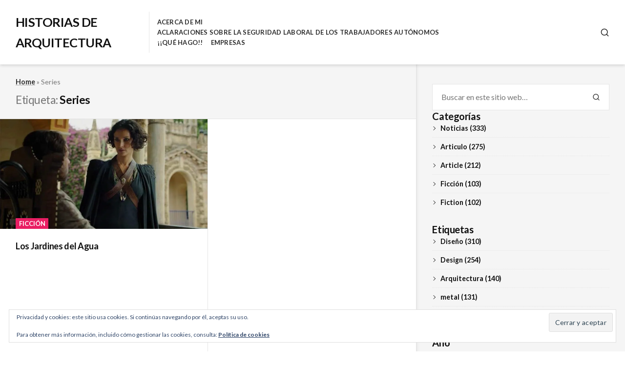

--- FILE ---
content_type: text/html; charset=UTF-8
request_url: https://jjperezmonzon.com/tag/series/
body_size: 20867
content:
<!DOCTYPE html>
<html lang="es">
<head>
<meta charset="UTF-8">
<meta name="viewport" content="width=device-width, initial-scale=1">

<meta name='robots' content='index, follow, max-image-preview:large, max-snippet:-1, max-video-preview:-1' />
<!-- Jetpack Site Verification Tags -->

	<!-- This site is optimized with the Yoast SEO plugin v26.8 - https://yoast.com/product/yoast-seo-wordpress/ -->
	<title>Series Archives - Historias de Arquitectura</title>
	<link rel="canonical" href="http://jjperezmonzon.com/tag/series/" />
	<meta property="og:locale" content="es_ES" />
	<meta property="og:type" content="article" />
	<meta property="og:title" content="Series Archives - Historias de Arquitectura" />
	<meta property="og:url" content="http://jjperezmonzon.com/tag/series/" />
	<meta property="og:site_name" content="Historias de Arquitectura" />
	<meta name="twitter:card" content="summary_large_image" />
	<meta name="twitter:site" content="@jjperezmonzon" />
	<script type="application/ld+json" class="yoast-schema-graph">{"@context":"https://schema.org","@graph":[{"@type":"CollectionPage","@id":"http://jjperezmonzon.com/tag/series/","url":"http://jjperezmonzon.com/tag/series/","name":"Series Archives - Historias de Arquitectura","isPartOf":{"@id":"https://jjperezmonzon.com/#website"},"primaryImageOfPage":{"@id":"http://jjperezmonzon.com/tag/series/#primaryimage"},"image":{"@id":"http://jjperezmonzon.com/tag/series/#primaryimage"},"thumbnailUrl":"https://i0.wp.com/jjperezmonzon.com/wp-content/uploads/2016/06/004-ellaria-sand.jpg?fit=780%2C439&ssl=1","breadcrumb":{"@id":"http://jjperezmonzon.com/tag/series/#breadcrumb"},"inLanguage":"es"},{"@type":"ImageObject","inLanguage":"es","@id":"http://jjperezmonzon.com/tag/series/#primaryimage","url":"https://i0.wp.com/jjperezmonzon.com/wp-content/uploads/2016/06/004-ellaria-sand.jpg?fit=780%2C439&ssl=1","contentUrl":"https://i0.wp.com/jjperezmonzon.com/wp-content/uploads/2016/06/004-ellaria-sand.jpg?fit=780%2C439&ssl=1","width":780,"height":439},{"@type":"BreadcrumbList","@id":"http://jjperezmonzon.com/tag/series/#breadcrumb","itemListElement":[{"@type":"ListItem","position":1,"name":"Home","item":"https://jjperezmonzon.com/"},{"@type":"ListItem","position":2,"name":"Series"}]},{"@type":"WebSite","@id":"https://jjperezmonzon.com/#website","url":"https://jjperezmonzon.com/","name":"Historias de Arquitectura","description":"Vive con: Sueña gracias a: Disfruta dentro de: Genera espacios con: Fortifica tu alma en: Construye pensando por: ¡¡La Arquitectura!! ","publisher":{"@id":"https://jjperezmonzon.com/#/schema/person/1599a1f43fd81e05ff204ab8244a4c0d"},"potentialAction":[{"@type":"SearchAction","target":{"@type":"EntryPoint","urlTemplate":"https://jjperezmonzon.com/?s={search_term_string}"},"query-input":{"@type":"PropertyValueSpecification","valueRequired":true,"valueName":"search_term_string"}}],"inLanguage":"es"},{"@type":["Person","Organization"],"@id":"https://jjperezmonzon.com/#/schema/person/1599a1f43fd81e05ff204ab8244a4c0d","name":"jjperezmonzon","image":{"@type":"ImageObject","inLanguage":"es","@id":"https://jjperezmonzon.com/#/schema/person/image/","url":"https://i0.wp.com/jjperezmonzon.com/wp-content/uploads/2022/12/001-El-rascacielos-mas-oscuro-de-Nueva-York.jpeg?fit=1200%2C662&ssl=1","contentUrl":"https://i0.wp.com/jjperezmonzon.com/wp-content/uploads/2022/12/001-El-rascacielos-mas-oscuro-de-Nueva-York.jpeg?fit=1200%2C662&ssl=1","width":1200,"height":662,"caption":"jjperezmonzon"},"logo":{"@id":"https://jjperezmonzon.com/#/schema/person/image/"},"description":"Soy Arquitecto Técnico, consciente de las limitaciones y las posibilidades físicas, económicas, legales y espaciales de nuestro entorno, y, por lo tanto, capaz de ayudarte a hacer realidad tus sueños arquitectónicos.","sameAs":["http://historiasdearquitectura.wordpress.com","https://www.facebook.com/juanjose.perezmonzon","Https://www.instagram.com/jjperezmonzon","https://www.linkedin.com/in/juan-jos-prez-monzn-04474350/","https://www.pinterest.es/jjperezmonzon/","https://x.com/https://twitter.com/jjperezmonzon","Https://www.youtube.com/jjperezmonzon"]}]}</script>
	<!-- / Yoast SEO plugin. -->


<link rel='dns-prefetch' href='//public-api.wordpress.com' />
<link rel='dns-prefetch' href='//stats.wp.com' />
<link rel='dns-prefetch' href='//secure.gravatar.com' />
<link rel='dns-prefetch' href='//fonts-api.wp.com' />
<link rel='dns-prefetch' href='//widgets.wp.com' />
<link rel='dns-prefetch' href='//jetpack.wordpress.com' />
<link rel='dns-prefetch' href='//s0.wp.com' />
<link rel='dns-prefetch' href='//0.gravatar.com' />
<link rel='dns-prefetch' href='//1.gravatar.com' />
<link rel='dns-prefetch' href='//2.gravatar.com' />
<link rel='dns-prefetch' href='//s.pubmine.com' />
<link rel='dns-prefetch' href='//x.bidswitch.net' />
<link rel='dns-prefetch' href='//static.criteo.net' />
<link rel='dns-prefetch' href='//ib.adnxs.com' />
<link rel='dns-prefetch' href='//aax.amazon-adsystem.com' />
<link rel='dns-prefetch' href='//bidder.criteo.com' />
<link rel='dns-prefetch' href='//cas.criteo.com' />
<link rel='dns-prefetch' href='//gum.criteo.com' />
<link rel='dns-prefetch' href='//ads.pubmatic.com' />
<link rel='dns-prefetch' href='//gads.pubmatic.com' />
<link rel='dns-prefetch' href='//tpc.googlesyndication.com' />
<link rel='dns-prefetch' href='//ad.doubleclick.net' />
<link rel='dns-prefetch' href='//googleads.g.doubleclick.net' />
<link rel='dns-prefetch' href='//www.googletagservices.com' />
<link rel='dns-prefetch' href='//cdn.switchadhub.com' />
<link rel='dns-prefetch' href='//delivery.g.switchadhub.com' />
<link rel='dns-prefetch' href='//delivery.swid.switchadhub.com' />
<link rel='dns-prefetch' href='//af.pubmine.com' />
<link rel='preconnect' href='//i0.wp.com' />
<link rel='preconnect' href='//c0.wp.com' />
<link rel="alternate" type="application/rss+xml" title="Historias de Arquitectura &raquo; Feed" href="https://jjperezmonzon.com/feed/" />
<link rel="alternate" type="application/rss+xml" title="Historias de Arquitectura &raquo; Feed de los comentarios" href="https://jjperezmonzon.com/comments/feed/" />
<link rel="alternate" type="application/rss+xml" title="Historias de Arquitectura &raquo; Etiqueta Series del feed" href="https://jjperezmonzon.com/tag/series/feed/" />
		<style>
			.lazyload,
			.lazyloading {
				max-width: 100%;
			}
		</style>
		<style id='wp-img-auto-sizes-contain-inline-css' type='text/css'>
img:is([sizes=auto i],[sizes^="auto," i]){contain-intrinsic-size:3000px 1500px}
/*# sourceURL=wp-img-auto-sizes-contain-inline-css */
</style>
<style id='wp-emoji-styles-inline-css' type='text/css'>

	img.wp-smiley, img.emoji {
		display: inline !important;
		border: none !important;
		box-shadow: none !important;
		height: 1em !important;
		width: 1em !important;
		margin: 0 0.07em !important;
		vertical-align: -0.1em !important;
		background: none !important;
		padding: 0 !important;
	}
/*# sourceURL=wp-emoji-styles-inline-css */
</style>
<style id='wp-block-library-inline-css' type='text/css'>
:root{--wp-block-synced-color:#7a00df;--wp-block-synced-color--rgb:122,0,223;--wp-bound-block-color:var(--wp-block-synced-color);--wp-editor-canvas-background:#ddd;--wp-admin-theme-color:#007cba;--wp-admin-theme-color--rgb:0,124,186;--wp-admin-theme-color-darker-10:#006ba1;--wp-admin-theme-color-darker-10--rgb:0,107,160.5;--wp-admin-theme-color-darker-20:#005a87;--wp-admin-theme-color-darker-20--rgb:0,90,135;--wp-admin-border-width-focus:2px}@media (min-resolution:192dpi){:root{--wp-admin-border-width-focus:1.5px}}.wp-element-button{cursor:pointer}:root .has-very-light-gray-background-color{background-color:#eee}:root .has-very-dark-gray-background-color{background-color:#313131}:root .has-very-light-gray-color{color:#eee}:root .has-very-dark-gray-color{color:#313131}:root .has-vivid-green-cyan-to-vivid-cyan-blue-gradient-background{background:linear-gradient(135deg,#00d084,#0693e3)}:root .has-purple-crush-gradient-background{background:linear-gradient(135deg,#34e2e4,#4721fb 50%,#ab1dfe)}:root .has-hazy-dawn-gradient-background{background:linear-gradient(135deg,#faaca8,#dad0ec)}:root .has-subdued-olive-gradient-background{background:linear-gradient(135deg,#fafae1,#67a671)}:root .has-atomic-cream-gradient-background{background:linear-gradient(135deg,#fdd79a,#004a59)}:root .has-nightshade-gradient-background{background:linear-gradient(135deg,#330968,#31cdcf)}:root .has-midnight-gradient-background{background:linear-gradient(135deg,#020381,#2874fc)}:root{--wp--preset--font-size--normal:16px;--wp--preset--font-size--huge:42px}.has-regular-font-size{font-size:1em}.has-larger-font-size{font-size:2.625em}.has-normal-font-size{font-size:var(--wp--preset--font-size--normal)}.has-huge-font-size{font-size:var(--wp--preset--font-size--huge)}.has-text-align-center{text-align:center}.has-text-align-left{text-align:left}.has-text-align-right{text-align:right}.has-fit-text{white-space:nowrap!important}#end-resizable-editor-section{display:none}.aligncenter{clear:both}.items-justified-left{justify-content:flex-start}.items-justified-center{justify-content:center}.items-justified-right{justify-content:flex-end}.items-justified-space-between{justify-content:space-between}.screen-reader-text{border:0;clip-path:inset(50%);height:1px;margin:-1px;overflow:hidden;padding:0;position:absolute;width:1px;word-wrap:normal!important}.screen-reader-text:focus{background-color:#ddd;clip-path:none;color:#444;display:block;font-size:1em;height:auto;left:5px;line-height:normal;padding:15px 23px 14px;text-decoration:none;top:5px;width:auto;z-index:100000}html :where(.has-border-color){border-style:solid}html :where([style*=border-top-color]){border-top-style:solid}html :where([style*=border-right-color]){border-right-style:solid}html :where([style*=border-bottom-color]){border-bottom-style:solid}html :where([style*=border-left-color]){border-left-style:solid}html :where([style*=border-width]){border-style:solid}html :where([style*=border-top-width]){border-top-style:solid}html :where([style*=border-right-width]){border-right-style:solid}html :where([style*=border-bottom-width]){border-bottom-style:solid}html :where([style*=border-left-width]){border-left-style:solid}html :where(img[class*=wp-image-]){height:auto;max-width:100%}:where(figure){margin:0 0 1em}html :where(.is-position-sticky){--wp-admin--admin-bar--position-offset:var(--wp-admin--admin-bar--height,0px)}@media screen and (max-width:600px){html :where(.is-position-sticky){--wp-admin--admin-bar--position-offset:0px}}
.has-text-align-justify{text-align:justify;}

/*# sourceURL=wp-block-library-inline-css */
</style><style id='global-styles-inline-css' type='text/css'>
:root{--wp--preset--aspect-ratio--square: 1;--wp--preset--aspect-ratio--4-3: 4/3;--wp--preset--aspect-ratio--3-4: 3/4;--wp--preset--aspect-ratio--3-2: 3/2;--wp--preset--aspect-ratio--2-3: 2/3;--wp--preset--aspect-ratio--16-9: 16/9;--wp--preset--aspect-ratio--9-16: 9/16;--wp--preset--color--black: #000000;--wp--preset--color--cyan-bluish-gray: #abb8c3;--wp--preset--color--white: #ffffff;--wp--preset--color--pale-pink: #f78da7;--wp--preset--color--vivid-red: #cf2e2e;--wp--preset--color--luminous-vivid-orange: #ff6900;--wp--preset--color--luminous-vivid-amber: #fcb900;--wp--preset--color--light-green-cyan: #7bdcb5;--wp--preset--color--vivid-green-cyan: #00d084;--wp--preset--color--pale-cyan-blue: #8ed1fc;--wp--preset--color--vivid-cyan-blue: #0693e3;--wp--preset--color--vivid-purple: #9b51e0;--wp--preset--gradient--vivid-cyan-blue-to-vivid-purple: linear-gradient(135deg,rgb(6,147,227) 0%,rgb(155,81,224) 100%);--wp--preset--gradient--light-green-cyan-to-vivid-green-cyan: linear-gradient(135deg,rgb(122,220,180) 0%,rgb(0,208,130) 100%);--wp--preset--gradient--luminous-vivid-amber-to-luminous-vivid-orange: linear-gradient(135deg,rgb(252,185,0) 0%,rgb(255,105,0) 100%);--wp--preset--gradient--luminous-vivid-orange-to-vivid-red: linear-gradient(135deg,rgb(255,105,0) 0%,rgb(207,46,46) 100%);--wp--preset--gradient--very-light-gray-to-cyan-bluish-gray: linear-gradient(135deg,rgb(238,238,238) 0%,rgb(169,184,195) 100%);--wp--preset--gradient--cool-to-warm-spectrum: linear-gradient(135deg,rgb(74,234,220) 0%,rgb(151,120,209) 20%,rgb(207,42,186) 40%,rgb(238,44,130) 60%,rgb(251,105,98) 80%,rgb(254,248,76) 100%);--wp--preset--gradient--blush-light-purple: linear-gradient(135deg,rgb(255,206,236) 0%,rgb(152,150,240) 100%);--wp--preset--gradient--blush-bordeaux: linear-gradient(135deg,rgb(254,205,165) 0%,rgb(254,45,45) 50%,rgb(107,0,62) 100%);--wp--preset--gradient--luminous-dusk: linear-gradient(135deg,rgb(255,203,112) 0%,rgb(199,81,192) 50%,rgb(65,88,208) 100%);--wp--preset--gradient--pale-ocean: linear-gradient(135deg,rgb(255,245,203) 0%,rgb(182,227,212) 50%,rgb(51,167,181) 100%);--wp--preset--gradient--electric-grass: linear-gradient(135deg,rgb(202,248,128) 0%,rgb(113,206,126) 100%);--wp--preset--gradient--midnight: linear-gradient(135deg,rgb(2,3,129) 0%,rgb(40,116,252) 100%);--wp--preset--font-size--small: 0.889rem;--wp--preset--font-size--medium: 1.266rem;--wp--preset--font-size--large: 1.602rem;--wp--preset--font-size--x-large: 42px;--wp--preset--font-size--normal: 1rem;--wp--preset--font-size--huge: 2.027rem;--wp--preset--font-size--enormous: 2.887rem;--wp--preset--font-size--gigantic: 4.11rem;--wp--preset--font-family--albert-sans: 'Albert Sans', sans-serif;--wp--preset--font-family--alegreya: Alegreya, serif;--wp--preset--font-family--arvo: Arvo, serif;--wp--preset--font-family--bodoni-moda: 'Bodoni Moda', serif;--wp--preset--font-family--bricolage-grotesque: 'Bricolage Grotesque', sans-serif;--wp--preset--font-family--cabin: Cabin, sans-serif;--wp--preset--font-family--chivo: Chivo, sans-serif;--wp--preset--font-family--commissioner: Commissioner, sans-serif;--wp--preset--font-family--cormorant: Cormorant, serif;--wp--preset--font-family--courier-prime: 'Courier Prime', monospace;--wp--preset--font-family--crimson-pro: 'Crimson Pro', serif;--wp--preset--font-family--dm-mono: 'DM Mono', monospace;--wp--preset--font-family--dm-sans: 'DM Sans', sans-serif;--wp--preset--font-family--dm-serif-display: 'DM Serif Display', serif;--wp--preset--font-family--domine: Domine, serif;--wp--preset--font-family--eb-garamond: 'EB Garamond', serif;--wp--preset--font-family--epilogue: Epilogue, sans-serif;--wp--preset--font-family--fahkwang: Fahkwang, sans-serif;--wp--preset--font-family--figtree: Figtree, sans-serif;--wp--preset--font-family--fira-sans: 'Fira Sans', sans-serif;--wp--preset--font-family--fjalla-one: 'Fjalla One', sans-serif;--wp--preset--font-family--fraunces: Fraunces, serif;--wp--preset--font-family--gabarito: Gabarito, system-ui;--wp--preset--font-family--ibm-plex-mono: 'IBM Plex Mono', monospace;--wp--preset--font-family--ibm-plex-sans: 'IBM Plex Sans', sans-serif;--wp--preset--font-family--ibarra-real-nova: 'Ibarra Real Nova', serif;--wp--preset--font-family--instrument-serif: 'Instrument Serif', serif;--wp--preset--font-family--inter: Inter, sans-serif;--wp--preset--font-family--josefin-sans: 'Josefin Sans', sans-serif;--wp--preset--font-family--jost: Jost, sans-serif;--wp--preset--font-family--libre-baskerville: 'Libre Baskerville', serif;--wp--preset--font-family--libre-franklin: 'Libre Franklin', sans-serif;--wp--preset--font-family--literata: Literata, serif;--wp--preset--font-family--lora: Lora, serif;--wp--preset--font-family--merriweather: Merriweather, serif;--wp--preset--font-family--montserrat: Montserrat, sans-serif;--wp--preset--font-family--newsreader: Newsreader, serif;--wp--preset--font-family--noto-sans-mono: 'Noto Sans Mono', sans-serif;--wp--preset--font-family--nunito: Nunito, sans-serif;--wp--preset--font-family--open-sans: 'Open Sans', sans-serif;--wp--preset--font-family--overpass: Overpass, sans-serif;--wp--preset--font-family--pt-serif: 'PT Serif', serif;--wp--preset--font-family--petrona: Petrona, serif;--wp--preset--font-family--piazzolla: Piazzolla, serif;--wp--preset--font-family--playfair-display: 'Playfair Display', serif;--wp--preset--font-family--plus-jakarta-sans: 'Plus Jakarta Sans', sans-serif;--wp--preset--font-family--poppins: Poppins, sans-serif;--wp--preset--font-family--raleway: Raleway, sans-serif;--wp--preset--font-family--roboto: Roboto, sans-serif;--wp--preset--font-family--roboto-slab: 'Roboto Slab', serif;--wp--preset--font-family--rubik: Rubik, sans-serif;--wp--preset--font-family--rufina: Rufina, serif;--wp--preset--font-family--sora: Sora, sans-serif;--wp--preset--font-family--source-sans-3: 'Source Sans 3', sans-serif;--wp--preset--font-family--source-serif-4: 'Source Serif 4', serif;--wp--preset--font-family--space-mono: 'Space Mono', monospace;--wp--preset--font-family--syne: Syne, sans-serif;--wp--preset--font-family--texturina: Texturina, serif;--wp--preset--font-family--urbanist: Urbanist, sans-serif;--wp--preset--font-family--work-sans: 'Work Sans', sans-serif;--wp--preset--spacing--20: 0.44rem;--wp--preset--spacing--30: 0.67rem;--wp--preset--spacing--40: 1rem;--wp--preset--spacing--50: 1.5rem;--wp--preset--spacing--60: 2.25rem;--wp--preset--spacing--70: 3.38rem;--wp--preset--spacing--80: 5.06rem;--wp--preset--shadow--natural: 6px 6px 9px rgba(0, 0, 0, 0.2);--wp--preset--shadow--deep: 12px 12px 50px rgba(0, 0, 0, 0.4);--wp--preset--shadow--sharp: 6px 6px 0px rgba(0, 0, 0, 0.2);--wp--preset--shadow--outlined: 6px 6px 0px -3px rgb(255, 255, 255), 6px 6px rgb(0, 0, 0);--wp--preset--shadow--crisp: 6px 6px 0px rgb(0, 0, 0);}:where(.is-layout-flex){gap: 0.5em;}:where(.is-layout-grid){gap: 0.5em;}body .is-layout-flex{display: flex;}.is-layout-flex{flex-wrap: wrap;align-items: center;}.is-layout-flex > :is(*, div){margin: 0;}body .is-layout-grid{display: grid;}.is-layout-grid > :is(*, div){margin: 0;}:where(.wp-block-columns.is-layout-flex){gap: 2em;}:where(.wp-block-columns.is-layout-grid){gap: 2em;}:where(.wp-block-post-template.is-layout-flex){gap: 1.25em;}:where(.wp-block-post-template.is-layout-grid){gap: 1.25em;}.has-black-color{color: var(--wp--preset--color--black) !important;}.has-cyan-bluish-gray-color{color: var(--wp--preset--color--cyan-bluish-gray) !important;}.has-white-color{color: var(--wp--preset--color--white) !important;}.has-pale-pink-color{color: var(--wp--preset--color--pale-pink) !important;}.has-vivid-red-color{color: var(--wp--preset--color--vivid-red) !important;}.has-luminous-vivid-orange-color{color: var(--wp--preset--color--luminous-vivid-orange) !important;}.has-luminous-vivid-amber-color{color: var(--wp--preset--color--luminous-vivid-amber) !important;}.has-light-green-cyan-color{color: var(--wp--preset--color--light-green-cyan) !important;}.has-vivid-green-cyan-color{color: var(--wp--preset--color--vivid-green-cyan) !important;}.has-pale-cyan-blue-color{color: var(--wp--preset--color--pale-cyan-blue) !important;}.has-vivid-cyan-blue-color{color: var(--wp--preset--color--vivid-cyan-blue) !important;}.has-vivid-purple-color{color: var(--wp--preset--color--vivid-purple) !important;}.has-black-background-color{background-color: var(--wp--preset--color--black) !important;}.has-cyan-bluish-gray-background-color{background-color: var(--wp--preset--color--cyan-bluish-gray) !important;}.has-white-background-color{background-color: var(--wp--preset--color--white) !important;}.has-pale-pink-background-color{background-color: var(--wp--preset--color--pale-pink) !important;}.has-vivid-red-background-color{background-color: var(--wp--preset--color--vivid-red) !important;}.has-luminous-vivid-orange-background-color{background-color: var(--wp--preset--color--luminous-vivid-orange) !important;}.has-luminous-vivid-amber-background-color{background-color: var(--wp--preset--color--luminous-vivid-amber) !important;}.has-light-green-cyan-background-color{background-color: var(--wp--preset--color--light-green-cyan) !important;}.has-vivid-green-cyan-background-color{background-color: var(--wp--preset--color--vivid-green-cyan) !important;}.has-pale-cyan-blue-background-color{background-color: var(--wp--preset--color--pale-cyan-blue) !important;}.has-vivid-cyan-blue-background-color{background-color: var(--wp--preset--color--vivid-cyan-blue) !important;}.has-vivid-purple-background-color{background-color: var(--wp--preset--color--vivid-purple) !important;}.has-black-border-color{border-color: var(--wp--preset--color--black) !important;}.has-cyan-bluish-gray-border-color{border-color: var(--wp--preset--color--cyan-bluish-gray) !important;}.has-white-border-color{border-color: var(--wp--preset--color--white) !important;}.has-pale-pink-border-color{border-color: var(--wp--preset--color--pale-pink) !important;}.has-vivid-red-border-color{border-color: var(--wp--preset--color--vivid-red) !important;}.has-luminous-vivid-orange-border-color{border-color: var(--wp--preset--color--luminous-vivid-orange) !important;}.has-luminous-vivid-amber-border-color{border-color: var(--wp--preset--color--luminous-vivid-amber) !important;}.has-light-green-cyan-border-color{border-color: var(--wp--preset--color--light-green-cyan) !important;}.has-vivid-green-cyan-border-color{border-color: var(--wp--preset--color--vivid-green-cyan) !important;}.has-pale-cyan-blue-border-color{border-color: var(--wp--preset--color--pale-cyan-blue) !important;}.has-vivid-cyan-blue-border-color{border-color: var(--wp--preset--color--vivid-cyan-blue) !important;}.has-vivid-purple-border-color{border-color: var(--wp--preset--color--vivid-purple) !important;}.has-vivid-cyan-blue-to-vivid-purple-gradient-background{background: var(--wp--preset--gradient--vivid-cyan-blue-to-vivid-purple) !important;}.has-light-green-cyan-to-vivid-green-cyan-gradient-background{background: var(--wp--preset--gradient--light-green-cyan-to-vivid-green-cyan) !important;}.has-luminous-vivid-amber-to-luminous-vivid-orange-gradient-background{background: var(--wp--preset--gradient--luminous-vivid-amber-to-luminous-vivid-orange) !important;}.has-luminous-vivid-orange-to-vivid-red-gradient-background{background: var(--wp--preset--gradient--luminous-vivid-orange-to-vivid-red) !important;}.has-very-light-gray-to-cyan-bluish-gray-gradient-background{background: var(--wp--preset--gradient--very-light-gray-to-cyan-bluish-gray) !important;}.has-cool-to-warm-spectrum-gradient-background{background: var(--wp--preset--gradient--cool-to-warm-spectrum) !important;}.has-blush-light-purple-gradient-background{background: var(--wp--preset--gradient--blush-light-purple) !important;}.has-blush-bordeaux-gradient-background{background: var(--wp--preset--gradient--blush-bordeaux) !important;}.has-luminous-dusk-gradient-background{background: var(--wp--preset--gradient--luminous-dusk) !important;}.has-pale-ocean-gradient-background{background: var(--wp--preset--gradient--pale-ocean) !important;}.has-electric-grass-gradient-background{background: var(--wp--preset--gradient--electric-grass) !important;}.has-midnight-gradient-background{background: var(--wp--preset--gradient--midnight) !important;}.has-small-font-size{font-size: var(--wp--preset--font-size--small) !important;}.has-medium-font-size{font-size: var(--wp--preset--font-size--medium) !important;}.has-large-font-size{font-size: var(--wp--preset--font-size--large) !important;}.has-x-large-font-size{font-size: var(--wp--preset--font-size--x-large) !important;}.has-albert-sans-font-family{font-family: var(--wp--preset--font-family--albert-sans) !important;}.has-alegreya-font-family{font-family: var(--wp--preset--font-family--alegreya) !important;}.has-arvo-font-family{font-family: var(--wp--preset--font-family--arvo) !important;}.has-bodoni-moda-font-family{font-family: var(--wp--preset--font-family--bodoni-moda) !important;}.has-bricolage-grotesque-font-family{font-family: var(--wp--preset--font-family--bricolage-grotesque) !important;}.has-cabin-font-family{font-family: var(--wp--preset--font-family--cabin) !important;}.has-chivo-font-family{font-family: var(--wp--preset--font-family--chivo) !important;}.has-commissioner-font-family{font-family: var(--wp--preset--font-family--commissioner) !important;}.has-cormorant-font-family{font-family: var(--wp--preset--font-family--cormorant) !important;}.has-courier-prime-font-family{font-family: var(--wp--preset--font-family--courier-prime) !important;}.has-crimson-pro-font-family{font-family: var(--wp--preset--font-family--crimson-pro) !important;}.has-dm-mono-font-family{font-family: var(--wp--preset--font-family--dm-mono) !important;}.has-dm-sans-font-family{font-family: var(--wp--preset--font-family--dm-sans) !important;}.has-dm-serif-display-font-family{font-family: var(--wp--preset--font-family--dm-serif-display) !important;}.has-domine-font-family{font-family: var(--wp--preset--font-family--domine) !important;}.has-eb-garamond-font-family{font-family: var(--wp--preset--font-family--eb-garamond) !important;}.has-epilogue-font-family{font-family: var(--wp--preset--font-family--epilogue) !important;}.has-fahkwang-font-family{font-family: var(--wp--preset--font-family--fahkwang) !important;}.has-figtree-font-family{font-family: var(--wp--preset--font-family--figtree) !important;}.has-fira-sans-font-family{font-family: var(--wp--preset--font-family--fira-sans) !important;}.has-fjalla-one-font-family{font-family: var(--wp--preset--font-family--fjalla-one) !important;}.has-fraunces-font-family{font-family: var(--wp--preset--font-family--fraunces) !important;}.has-gabarito-font-family{font-family: var(--wp--preset--font-family--gabarito) !important;}.has-ibm-plex-mono-font-family{font-family: var(--wp--preset--font-family--ibm-plex-mono) !important;}.has-ibm-plex-sans-font-family{font-family: var(--wp--preset--font-family--ibm-plex-sans) !important;}.has-ibarra-real-nova-font-family{font-family: var(--wp--preset--font-family--ibarra-real-nova) !important;}.has-instrument-serif-font-family{font-family: var(--wp--preset--font-family--instrument-serif) !important;}.has-inter-font-family{font-family: var(--wp--preset--font-family--inter) !important;}.has-josefin-sans-font-family{font-family: var(--wp--preset--font-family--josefin-sans) !important;}.has-jost-font-family{font-family: var(--wp--preset--font-family--jost) !important;}.has-libre-baskerville-font-family{font-family: var(--wp--preset--font-family--libre-baskerville) !important;}.has-libre-franklin-font-family{font-family: var(--wp--preset--font-family--libre-franklin) !important;}.has-literata-font-family{font-family: var(--wp--preset--font-family--literata) !important;}.has-lora-font-family{font-family: var(--wp--preset--font-family--lora) !important;}.has-merriweather-font-family{font-family: var(--wp--preset--font-family--merriweather) !important;}.has-montserrat-font-family{font-family: var(--wp--preset--font-family--montserrat) !important;}.has-newsreader-font-family{font-family: var(--wp--preset--font-family--newsreader) !important;}.has-noto-sans-mono-font-family{font-family: var(--wp--preset--font-family--noto-sans-mono) !important;}.has-nunito-font-family{font-family: var(--wp--preset--font-family--nunito) !important;}.has-open-sans-font-family{font-family: var(--wp--preset--font-family--open-sans) !important;}.has-overpass-font-family{font-family: var(--wp--preset--font-family--overpass) !important;}.has-pt-serif-font-family{font-family: var(--wp--preset--font-family--pt-serif) !important;}.has-petrona-font-family{font-family: var(--wp--preset--font-family--petrona) !important;}.has-piazzolla-font-family{font-family: var(--wp--preset--font-family--piazzolla) !important;}.has-playfair-display-font-family{font-family: var(--wp--preset--font-family--playfair-display) !important;}.has-plus-jakarta-sans-font-family{font-family: var(--wp--preset--font-family--plus-jakarta-sans) !important;}.has-poppins-font-family{font-family: var(--wp--preset--font-family--poppins) !important;}.has-raleway-font-family{font-family: var(--wp--preset--font-family--raleway) !important;}.has-roboto-font-family{font-family: var(--wp--preset--font-family--roboto) !important;}.has-roboto-slab-font-family{font-family: var(--wp--preset--font-family--roboto-slab) !important;}.has-rubik-font-family{font-family: var(--wp--preset--font-family--rubik) !important;}.has-rufina-font-family{font-family: var(--wp--preset--font-family--rufina) !important;}.has-sora-font-family{font-family: var(--wp--preset--font-family--sora) !important;}.has-source-sans-3-font-family{font-family: var(--wp--preset--font-family--source-sans-3) !important;}.has-source-serif-4-font-family{font-family: var(--wp--preset--font-family--source-serif-4) !important;}.has-space-mono-font-family{font-family: var(--wp--preset--font-family--space-mono) !important;}.has-syne-font-family{font-family: var(--wp--preset--font-family--syne) !important;}.has-texturina-font-family{font-family: var(--wp--preset--font-family--texturina) !important;}.has-urbanist-font-family{font-family: var(--wp--preset--font-family--urbanist) !important;}.has-work-sans-font-family{font-family: var(--wp--preset--font-family--work-sans) !important;}
/*# sourceURL=global-styles-inline-css */
</style>

<style id='classic-theme-styles-inline-css' type='text/css'>
/*! This file is auto-generated */
.wp-block-button__link{color:#fff;background-color:#32373c;border-radius:9999px;box-shadow:none;text-decoration:none;padding:calc(.667em + 2px) calc(1.333em + 2px);font-size:1.125em}.wp-block-file__button{background:#32373c;color:#fff;text-decoration:none}
/*# sourceURL=/wp-includes/css/classic-themes.min.css */
</style>
<link rel='stylesheet' id='jetpack-instant-search-css' href='https://jjperezmonzon.com/wp-content/plugins/jetpack/jetpack_vendor/automattic/jetpack-search/build/instant-search/jp-search.chunk-main-payload.css?minify=false&#038;ver=75be4b99af5da8e881da' type='text/css' media='all' />
<link rel='stylesheet' id='aquene-google-fonts-css' href='https://fonts-api.wp.com/css?family=Lato%3A400%2C400i%2C700%2C700i%2C900%2C900i&#038;subset=latin%2Clatin-ext%2Ccyrillic%2Ccyrillic-ext&#038;display=swap' type='text/css' media='all' />
<link rel='stylesheet' id='aquene-style-css' href='https://jjperezmonzon.com/wp-content/themes/aquene/style.css?ver=2.3.2' type='text/css' media='all' />
<style id='aquene-style-inline-css' type='text/css'>
.custom-background.custom-background-override #page { margin: 0 auto; }.custom-background.custom-background-override #sticky-header { left: 0; right: 0; }
/*# sourceURL=aquene-style-inline-css */
</style>
<link rel='stylesheet' id='aquene-print-style-css' href='https://jjperezmonzon.com/wp-content/themes/aquene/assets/css/print-style.css?ver=1.0.0' type='text/css' media='print' />
<link rel='stylesheet' id='aquene-hfeed-style-css' href='https://jjperezmonzon.com/wp-content/themes/aquene/assets/css/pages/hfeed.css?ver=2.3.2' type='text/css' media='all' />
<link rel='stylesheet' id='aquene-jetpack-style-css' href='https://jjperezmonzon.com/wp-content/themes/aquene/assets/css/pages/jetpack.css?ver=2.1.0' type='text/css' media='all' />
<link rel='stylesheet' id='jetpack_likes-css' href='https://jjperezmonzon.com/wp-content/plugins/jetpack/modules/likes/style.css?ver=15.5-a.3' type='text/css' media='all' />
<link rel='stylesheet' id='wordads-css' href='https://jjperezmonzon.com/wp-content/plugins/jetpack/modules/wordads/css/style.css?ver=2015-12-18' type='text/css' media='all' />
<style id='jetpack-global-styles-frontend-style-inline-css' type='text/css'>
:root { --font-headings: unset; --font-base: unset; --font-headings-default: -apple-system,BlinkMacSystemFont,"Segoe UI",Roboto,Oxygen-Sans,Ubuntu,Cantarell,"Helvetica Neue",sans-serif; --font-base-default: -apple-system,BlinkMacSystemFont,"Segoe UI",Roboto,Oxygen-Sans,Ubuntu,Cantarell,"Helvetica Neue",sans-serif;}
/*# sourceURL=jetpack-global-styles-frontend-style-inline-css */
</style>
<script type="text/javascript" src="https://c0.wp.com/c/6.9/wp-includes/js/dist/vendor/wp-polyfill.min.js" id="wp-polyfill-js"></script>
<script type="text/javascript" src="https://jjperezmonzon.com/wp-content/plugins/jetpack/_inc/build/wordads/js/adflow-loader.min.js?minify=false&amp;ver=15.5-a.3" id="adflow_script_loader-js"></script>
<script type="text/javascript" src="https://public-api.wordpress.com/wpcom/v2/sites/95421835/adflow/conf/?_jsonp=a8c_adflow_callback&amp;ver=15.5-a.3" id="adflow_config-js"></script>
<script type="text/javascript" id="jetpack-mu-wpcom-settings-js-before">
/* <![CDATA[ */
var JETPACK_MU_WPCOM_SETTINGS = {"assetsUrl":"https://jjperezmonzon.com/wp-content/mu-plugins/wpcomsh/jetpack_vendor/automattic/jetpack-mu-wpcom/src/build/"};
//# sourceURL=jetpack-mu-wpcom-settings-js-before
/* ]]> */
</script>
<link rel="https://api.w.org/" href="https://jjperezmonzon.com/wp-json/" /><link rel="alternate" title="JSON" type="application/json" href="https://jjperezmonzon.com/wp-json/wp/v2/tags/2347" /><link rel="EditURI" type="application/rsd+xml" title="RSD" href="https://jjperezmonzon.com/xmlrpc.php?rsd" />

	<style>img#wpstats{display:none}</style>
				<script>
			document.documentElement.className = document.documentElement.className.replace('no-js', 'js');
		</script>
				<style>
			.no-js img.lazyload {
				display: none;
			}

			figure.wp-block-image img.lazyloading {
				min-width: 150px;
			}

			.lazyload,
			.lazyloading {
				--smush-placeholder-width: 100px;
				--smush-placeholder-aspect-ratio: 1/1;
				width: var(--smush-image-width, var(--smush-placeholder-width)) !important;
				aspect-ratio: var(--smush-image-aspect-ratio, var(--smush-placeholder-aspect-ratio)) !important;
			}

						.lazyload, .lazyloading {
				opacity: 0;
			}

			.lazyloaded {
				opacity: 1;
				transition: opacity 400ms;
				transition-delay: 0ms;
			}

					</style>
		<style type="text/css">.recentcomments a{display:inline !important;padding:0 !important;margin:0 !important;}</style>		<style type="text/css">
			.recentcomments a {
				display: inline !important;
				padding: 0 !important;
				margin: 0 !important;
			}

			table.recentcommentsavatartop img.avatar, table.recentcommentsavatarend img.avatar {
				border: 0;
				margin: 0;
			}

			table.recentcommentsavatartop a, table.recentcommentsavatarend a {
				border: 0 !important;
				background-color: transparent !important;
			}

			td.recentcommentsavatarend, td.recentcommentsavatartop {
				padding: 0 0 1px 0;
				margin: 0;
			}

			td.recentcommentstextend {
				border: none !important;
				padding: 0 0 2px 10px;
			}

			.rtl td.recentcommentstextend {
				padding: 0 10px 2px 0;
			}

			td.recentcommentstexttop {
				border: none;
				padding: 0 0 0 10px;
			}

			.rtl td.recentcommentstexttop {
				padding: 0 10px 0 0;
			}
		</style>
		<!-- No hay ninguna versión amphtml disponible para esta URL. --><script type="text/javascript">
/* <![CDATA[ */
var wa_smart = { 'post_id': null, 'origin': 'jetpack', 'theme': 'aquene', 'target': 'wp_blog_id=95421835;language=es_ES', 'top': { 'enabled': true }, 'inline': { 'enabled': false }, 'belowpost': { 'enabled': false }, 'bottom_sticky': { 'enabled': false }, 'sidebar_sticky_right': { 'enabled': false }, 'gutenberg_rectangle': { 'enabled': false }, 'gutenberg_leaderboard': { 'enabled': false }, 'gutenberg_mobile_leaderboard': { 'enabled': false }, 'gutenberg_skyscraper': { 'enabled': false }, 'sidebar_widget_mediumrectangle': { 'enabled': false }, 'sidebar_widget_leaderboard': { 'enabled': false }, 'sidebar_widget_wideskyscraper': { 'enabled': false }, 'shortcode': { 'enabled': false } }; wa_smart.cmd = [];
/* ]]> */
</script>
		<script type="text/javascript">
			var __ATA_PP = { 'pt': 3, 'ht': 1, 'tn': 'aquene', 'uloggedin': '0', 'amp': false, 'siteid': 95421835, 'consent': 0, 'ad': { 'label': { 'text': 'Anuncios' }, 'reportAd': { 'text': 'Informa sobre este anuncio' }, 'privacySettings': { 'text': 'Privacidad', 'onClick': function() { window.__tcfapi && window.__tcfapi('showUi'); } } }, 'disabled_slot_formats': [] };
			var __ATA = __ATA || {};
			__ATA.cmd = __ATA.cmd || [];
			__ATA.criteo = __ATA.criteo || {};
			__ATA.criteo.cmd = __ATA.criteo.cmd || [];
		</script>
					<script type="text/javascript">
				window.sas_fallback = window.sas_fallback || [];
				window.sas_fallback.push(
					{ tag: "&lt;div id=&quot;atatags-954218355-{{unique_id}}&quot;&gt;&lt;/div&gt;&lt;script&gt;__ATA.cmd.push(function() {__ATA.initDynamicSlot({id: \'atatags-954218355-{{unique_id}}\',location: 310,formFactor: \'001\',label: {text: \'Anuncios\',},creative: {reportAd: {text: \'Informa sobre este anuncio\',},privacySettings: {text: \'Ajustes de privacidad\',onClick: function() { window.__tcfapi &amp;&amp; window.__tcfapi(\'showUi\'); },}}});});&lt;/script&gt;", type: 'inline' },
					{ tag: "&lt;div id=&quot;atatags-954218355-{{unique_id}}&quot;&gt;&lt;/div&gt;&lt;script&gt;__ATA.cmd.push(function() {__ATA.initDynamicSlot({id: \'atatags-954218355-{{unique_id}}\',location: 120,formFactor: \'001\',label: {text: \'Anuncios\',},creative: {reportAd: {text: \'Informa sobre este anuncio\',},privacySettings: {text: \'Ajustes de privacidad\',onClick: function() { window.__tcfapi &amp;&amp; window.__tcfapi(\'showUi\'); },}}});});&lt;/script&gt;", type: 'belowpost' },
					{ tag: "&lt;div id=&quot;atatags-954218355-{{unique_id}}&quot;&gt;&lt;/div&gt;&lt;script&gt;__ATA.cmd.push(function() {__ATA.initDynamicSlot({id: \'atatags-954218355-{{unique_id}}\',location: 110,formFactor: \'002\',label: {text: \'Anuncios\',},creative: {reportAd: {text: \'Informa sobre este anuncio\',},privacySettings: {text: \'Ajustes de privacidad\',onClick: function() { window.__tcfapi &amp;&amp; window.__tcfapi(\'showUi\'); },}}});});&lt;/script&gt;", type: 'top' }
				);
			</script>		<script type="text/javascript">
		function loadIPONWEB() { // TODO: Remove this after June 30th, 2025
		(function(){var g=Date.now||function(){return+new Date};function h(a,b){a:{for(var c=a.length,d="string"==typeof a?a.split(""):a,e=0;e<c;e++)if(e in d&&b.call(void 0,d[e],e,a)){b=e;break a}b=-1}return 0>b?null:"string"==typeof a?a.charAt(b):a[b]};function k(a,b,c){c=null!=c?"="+encodeURIComponent(String(c)):"";if(b+=c){c=a.indexOf("#");0>c&&(c=a.length);var d=a.indexOf("?");if(0>d||d>c){d=c;var e=""}else e=a.substring(d+1,c);a=[a.substr(0,d),e,a.substr(c)];c=a[1];a[1]=b?c?c+"&"+b:b:c;a=a[0]+(a[1]?"?"+a[1]:"")+a[2]}return a};var l=0;function m(a,b){var c=document.createElement("script");c.src=a;c.onload=function(){b&&b(void 0)};c.onerror=function(){b&&b("error")};a=document.getElementsByTagName("head");var d;a&&0!==a.length?d=a[0]:d=document.documentElement;d.appendChild(c)}function n(a){var b=void 0===b?document.cookie:b;return(b=h(b.split("; "),function(c){return-1!=c.indexOf(a+"=")}))?b.split("=")[1]:""}function p(a){return"string"==typeof a&&0<a.length}
		function r(a,b,c){b=void 0===b?"":b;c=void 0===c?".":c;var d=[];Object.keys(a).forEach(function(e){var f=a[e],q=typeof f;"object"==q&&null!=f||"function"==q?d.push(r(f,b+e+c)):null!==f&&void 0!==f&&(e=encodeURIComponent(b+e),d.push(e+"="+encodeURIComponent(f)))});return d.filter(p).join("&")}function t(a,b){a||((window.__ATA||{}).config=b.c,m(b.url))}var u=Math.floor(1E13*Math.random()),v=window.__ATA||{};window.__ATA=v;window.__ATA.cmd=v.cmd||[];v.rid=u;v.createdAt=g();var w=window.__ATA||{},x="s.pubmine.com";
		w&&w.serverDomain&&(x=w.serverDomain);var y="//"+x+"/conf",z=window.top===window,A=window.__ATA_PP&&window.__ATA_PP.gdpr_applies,B="boolean"===typeof A?Number(A):null,C=window.__ATA_PP||null,D=z?document.referrer?document.referrer:null:null,E=z?window.location.href:document.referrer?document.referrer:null,F,G=n("__ATA_tuuid");F=G?G:null;var H=window.innerWidth+"x"+window.innerHeight,I=n("usprivacy"),J=r({gdpr:B,pp:C,rid:u,src:D,ref:E,tuuid:F,vp:H,us_privacy:I?I:null},"",".");
		(function(a){var b=void 0===b?"cb":b;l++;var c="callback__"+g().toString(36)+"_"+l.toString(36);a=k(a,b,c);window[c]=function(d){t(void 0,d)};m(a,function(d){d&&t(d)})})(y+"?"+J);}).call(this);
		}
		</script>
		<link rel="icon" href="https://i0.wp.com/jjperezmonzon.com/wp-content/uploads/2019/11/cropped-Screenshot_2019-11-26-21-13-12.jpeg?fit=32%2C32&#038;ssl=1" sizes="32x32" />
<link rel="icon" href="https://i0.wp.com/jjperezmonzon.com/wp-content/uploads/2019/11/cropped-Screenshot_2019-11-26-21-13-12.jpeg?fit=192%2C192&#038;ssl=1" sizes="192x192" />
<link rel="apple-touch-icon" href="https://i0.wp.com/jjperezmonzon.com/wp-content/uploads/2019/11/cropped-Screenshot_2019-11-26-21-13-12.jpeg?fit=180%2C180&#038;ssl=1" />
<meta name="msapplication-TileImage" content="https://i0.wp.com/jjperezmonzon.com/wp-content/uploads/2019/11/cropped-Screenshot_2019-11-26-21-13-12.jpeg?fit=270%2C270&#038;ssl=1" />
<link rel='stylesheet' id='eu-cookie-law-style-css' href='https://jjperezmonzon.com/wp-content/plugins/jetpack/modules/widgets/eu-cookie-law/style.css?ver=15.5-a.3' type='text/css' media='all' />
</head>

<body class="archive tag tag-series tag-2347 wp-embed-responsive wp-theme-aquene jps-theme-aquene hfeed active-sidebar">
<div id="page" class="site container th-bg-white">
	<a class="skip-link screen-reader-text" href="#content">Saltar al contenido</a>

	<div id="search-container" role="dialog" aria-hidden="true" class="site-search-container th-items-center th-justify-center th-text-primary-dark th-text-md">
		
<form role="search" method="get" class="search-form th-flex" action="https://jjperezmonzon.com/">
	<label for="search-form-69772bd546a8a" class="th-block th-w-full">
		<span class="screen-reader-text">Buscar:</span>
		<input type="search" id="search-form-69772bd546a8a" class="search-field th-block th-w-full"
		placeholder="Buscar en este sitio web&hellip;"
		value="" name="s"
		title="Buscar:" />
	</label>
	<button type="submit" class="submit clean-button th-flex th-items-center th-text-base">
		<svg class="svg-icon th-fill-current" width="24" height="24" aria-hidden="true" role="img" focusable="false" xmlns="http://www.w3.org/2000/svg" viewBox="0 0 24 24" fill="none" stroke="currentColor" stroke-width="2" stroke-linecap="round" stroke-linejoin="round"><circle cx="11" cy="11" r="8"></circle><line x1="21" y1="21" x2="16.65" y2="16.65"></line></svg>		<span class="screen-reader-text">Buscar</span>
	</button>
</form><!-- .search-form -->

		<button type="button" id="close-search-container" class="close-site-search clean-button th-flex th-text-base" type="button">
			<svg class="svg-icon th-fill-current" width="20" height="20" aria-hidden="true" role="img" focusable="false" xmlns="http://www.w3.org/2000/svg" viewBox="0 0 24 24" fill="none" stroke="currentColor" stroke-width="2" stroke-linecap="round" stroke-linejoin="round"><line x1="18" y1="6" x2="6" y2="18"></line><line x1="6" y1="6" x2="18" y2="18"></line></svg>			<span class="screen-reader-text">Cerrar</span>
		</button>
	</div><!-- #search-container -->

	<div id="toggle-sidebar" class="toggle-sidebar th-bg-primary-base th-text-white" aria-hidden="true">
		<div class="inner-panel">
			<button id="close-toggle-sidebar" class="close-toggle-sidebar th-bg-primary-base th-text-secondary-base th-flex th-items-center th-justify-center th-w-full" type="button">
				<svg class="svg-icon th-fill-current" width="24" height="24" aria-hidden="true" role="img" focusable="false" xmlns="http://www.w3.org/2000/svg" viewBox="0 0 24 24" fill="none" stroke="currentColor" stroke-width="2" stroke-linecap="round" stroke-linejoin="round"><line x1="18" y1="6" x2="6" y2="18"></line><line x1="6" y1="6" x2="18" y2="18"></line></svg>				Cerrar menú			</button><!-- .close-toggle-sidebar -->

			<nav id="mobile-navigation" class="site-navigation mobile-navigation th-uppercase" aria-label="Menú móvil"></nav><!-- #mobile-navigation -->
		</div><!-- .inner-panel -->
	</div><!-- #toggle-sidebar -->

	<header id="masthead" class="site-header th-flex th-flex-wrap th-w-full sm:th-px-lg th-px-base md:th-pb-md md:th-pt-md th-pt-base th-bg-white">
		<div class="header-left-col md:th-w-9/12 th-w-full th-flex th-flex-wrap th-items-center">
			<div class="site-branding md:th-m-0 lg:th-pr-base th-stack--sm th-w-full md:th-text-left th-text-center">
									<p class="site-title th-font-bolder th-uppercase th-leading-xs th-text-2xl th-text-primary-dark th-links-inherit th-mb-0"><a href="https://jjperezmonzon.com/">Historias de Arquitectura</a></p>
									<p class="site-description th-hidden th-mb-0 th-text-sm">Vive con: Sueña gracias a: Disfruta dentro de: Genera espacios con: Fortifica tu alma en: Construye pensando por: ¡¡La Arquitectura!! </p>
								</div><!-- .site-branding -->

			<nav id="site-navigation" class="site-navigation main-navigation th-uppercase th-text-xs lg:th-block th-hidden" aria-label="Menú Principal">
				<ul id="primary-menu" class="menu th-links-inherit th-flex th-flex-wrap th-items-center"><li class="page_item page-item-1"><a href="https://jjperezmonzon.com/acerca-de/">Acerca de Mi</a></li>
<li class="page_item page-item-2738"><a href="https://jjperezmonzon.com/seguridadysalud/">Aclaraciones sobre la seguridad laboral de los trabajadores autónomos</a></li>
<li class="page_item page-item-1464"><a href="https://jjperezmonzon.com/que-hago/">¡¡Qué hago!!</a></li>
<li class="page_item page-item-2542"><a href="https://jjperezmonzon.com/empresas/">Empresas</a></li>
</ul>
			</nav><!-- #site-navigation -->
		</div><!-- .header-left-col -->

		<div class="header-right-col md:th-w-3/12 th-w-full th-flex md:th-justify-end md:th-items-center md:th-mt-0 th-mt-sm">
			
			<button id="static-menu" class="mobile-menu-button clean-button lg:th-hidden th-flex th-items-center th-text-sm md:th-mr-0 th-mr-auto" type="button" aria-expanded="false">
				<svg class="svg-icon th-fill-current" width="18" height="18" aria-hidden="true" role="img" focusable="false" xmlns="http://www.w3.org/2000/svg" viewBox="0 0 24 24" fill="none" stroke="currentColor" stroke-width="2" stroke-linecap="round" stroke-linejoin="round"><line x1="3" y1="12" x2="21" y2="12"></line><line x1="3" y1="6" x2="21" y2="6"></line><line x1="3" y1="18" x2="21" y2="18"></line></svg>				<svg class="svg-icon th-fill-current" width="18" height="18" aria-hidden="true" role="img" focusable="false" xmlns="http://www.w3.org/2000/svg" viewBox="0 0 24 24" fill="none" stroke="currentColor" stroke-width="2" stroke-linecap="round" stroke-linejoin="round"><line x1="18" y1="6" x2="6" y2="18"></line><line x1="6" y1="6" x2="18" y2="18"></line></svg>				Menú			</button><!-- .mobile-menu-button -->

			
			<button id="header-search" class="header-search-button clean-button md:th-ml-sm th-ml-base lg:th-pl-0 md:th-pl-sm th-pl-base th-text-base" type="button" aria-expanded="false">
				<svg class="svg-icon th-fill-current" width="19" height="19" aria-hidden="true" role="img" focusable="false" xmlns="http://www.w3.org/2000/svg" viewBox="0 0 24 24" fill="none" stroke="currentColor" stroke-width="2" stroke-linecap="round" stroke-linejoin="round"><circle cx="11" cy="11" r="8"></circle><line x1="21" y1="21" x2="16.65" y2="16.65"></line></svg>				<span class="screen-reader-text">Buscar</span>
			</button><!-- .header-search-button -->
		</div><!-- .header-right-col -->

		<div id="sticky-header" class="sticky-header th-flex th-items-center th-w-full th-py-sm th-px-base th-bg-white">
			<div class="sticky-left-col th-w-9/12">
				<button id="sticky-menu" class="mobile-menu-button clean-button lg:th-hidden th-flex" type="button" aria-expanded="false">
					<svg class="svg-icon th-fill-current" width="18" height="18" aria-hidden="true" role="img" focusable="false" xmlns="http://www.w3.org/2000/svg" viewBox="0 0 24 24" fill="none" stroke="currentColor" stroke-width="2" stroke-linecap="round" stroke-linejoin="round"><line x1="3" y1="12" x2="21" y2="12"></line><line x1="3" y1="6" x2="21" y2="6"></line><line x1="3" y1="18" x2="21" y2="18"></line></svg>					<svg class="svg-icon th-fill-current" width="18" height="18" aria-hidden="true" role="img" focusable="false" xmlns="http://www.w3.org/2000/svg" viewBox="0 0 24 24" fill="none" stroke="currentColor" stroke-width="2" stroke-linecap="round" stroke-linejoin="round"><line x1="18" y1="6" x2="6" y2="18"></line><line x1="6" y1="6" x2="18" y2="18"></line></svg>					Menú				</button>
			</div><!-- .sticky-left-col -->

			<div class="sticky-right-col th-w-3/12">
				<button id="gotop" class="gotop clean-button th-text-xs th-text-secondary-base th-flex th-ml-auto th-uppercase th-font-bolder" type="button">
					<svg class="svg-icon th-fill-current" width="18" height="18" aria-hidden="true" role="img" focusable="false" xmlns="http://www.w3.org/2000/svg" viewBox="0 0 24 24" fill="none" stroke="currentColor" stroke-width="2" stroke-linecap="round" stroke-linejoin="round"><line x1="12" y1="19" x2="12" y2="5"></line><polyline points="5 12 12 5 19 12"></polyline></svg>					<span class="sm:th-not-sr-only th-sr-only">Volver arriba</span>
				</button>
			</div><!-- .sticky-right-col -->
		</div><!-- #sticky-header -->
	</header><!-- #masthead -->

	<div id="content" class="site-content">

	<main id="main" class="site-main archive-grid th-flex th-flex-wrap th-bg-white">

		<header class="page-header th-w-full th-stack--sm th-bg-secondary-lightest th-text-secondary-base sm:th-px-lg sm:th-py-md th-p-base th-border-b th-border-secondary-lighter">
		<div class="breadcrumb yoast sm:th-text-sm th-text-xs th-text-secondary-base th-links-inherit th-w-full"><span><span><a href="https://jjperezmonzon.com/">Home</a></span> » <span class="breadcrumb_last" aria-current="page">Series</span></span></div><h1 class="page-title th-text-xl th-font-bolder th-mb-0"><span class="th-font-normal th-text-secondary-base">Etiqueta: </span><span>Series</span></h1>	</header><!-- .page-header -->
	
<article id="post-321" class="th-flex th-flex-col sm:th-px-lg th-px-base th-w-full th-bg-white post-321 post type-post status-publish format-standard has-post-thumbnail hentry category-ficcion tag-algez tag-arte tag-espana tag-historico tag-patrimonio tag-rodolfo-2 tag-series tag-sevilla tag-yeso">
	<a class="thumb-link th-block" href="https://jjperezmonzon.com/2020/10/09/los-jardines-del-agua/"><img width="780" height="439" src="https://i0.wp.com/jjperezmonzon.com/wp-content/uploads/2016/06/004-ellaria-sand.jpg?resize=780%2C439&amp;ssl=1" class="has-animation featured-image th-w-full th-h-full wp-post-image" alt="" decoding="async" fetchpriority="high" data-attachment-id="328" data-permalink="https://jjperezmonzon.com/2020/10/09/los-jardines-del-agua/004-ellaria-sand/" data-orig-file="https://i0.wp.com/jjperezmonzon.com/wp-content/uploads/2016/06/004-ellaria-sand.jpg?fit=780%2C439&amp;ssl=1" data-orig-size="780,439" data-comments-opened="1" data-image-meta="{&quot;aperture&quot;:&quot;0&quot;,&quot;credit&quot;:&quot;&quot;,&quot;camera&quot;:&quot;&quot;,&quot;caption&quot;:&quot;&quot;,&quot;created_timestamp&quot;:&quot;0&quot;,&quot;copyright&quot;:&quot;&quot;,&quot;focal_length&quot;:&quot;0&quot;,&quot;iso&quot;:&quot;0&quot;,&quot;shutter_speed&quot;:&quot;0&quot;,&quot;title&quot;:&quot;&quot;,&quot;orientation&quot;:&quot;0&quot;}" data-image-title="004 Ellaria Sand" data-image-description="" data-image-caption="" data-medium-file="https://i0.wp.com/jjperezmonzon.com/wp-content/uploads/2016/06/004-ellaria-sand.jpg?fit=300%2C169&amp;ssl=1" data-large-file="https://i0.wp.com/jjperezmonzon.com/wp-content/uploads/2016/06/004-ellaria-sand.jpg?fit=780%2C439&amp;ssl=1" /></a>
	<header class="entry-header th-w-full">
	<div class="entry-cats th-uppercase th-leading-none th-text-xs"><a href="https://jjperezmonzon.com/category/ficcion/" rel="category tag">Ficción</a></div><h2 class="entry-title th-text-md"><a href="https://jjperezmonzon.com/2020/10/09/los-jardines-del-agua/">Los Jardines del Agua</a></h2>	</header><!-- .entry-header -->

	
	<footer class="entry-footer th-flex th-items-end th-w-full th-text-xs th-text-secondary-base th-py-md th-links-inherit">
		<div class="footer-meta th-stack--xs"><span class="byline th-flex">por <a class="th-uppercase" href="https://jjperezmonzon.com/author/jjperezmonzon/" rel="author">jjperezmonzon</a></span><span class="posted-on th-block"><time class="entry-date published" datetime="2020-10-09T20:00:00+00:00">9 octubre, 2020</time><time class="updated" datetime="2020-09-29T20:57:06+00:00">29 septiembre, 2020</time></span></div><a class="more-link th-flex th-items-center th-ml-auto th-rounded-full th-border" href="https://jjperezmonzon.com/2020/10/09/los-jardines-del-agua/"><svg class="svg-icon th-fill-current" width="24" height="24" aria-hidden="true" role="img" focusable="false" xmlns="http://www.w3.org/2000/svg" viewBox="0 0 24 24" fill="none" stroke="currentColor" stroke-width="2" stroke-linecap="round" stroke-linejoin="round"><polyline points="9 18 15 12 9 6"></polyline></svg><span class="screen-reader-text">Seguir leyendo</span></a>	</footer><!-- .entry-footer -->
</article><!-- #post-## -->

	</main><!-- #main -->

	
<aside id="secondary" class="sidebar-area widget-area th-text-sm sm:th-py-xl th-py-lg sm:th-px-lg th-px-base">
	<section id="jetpack-search-filters-2" class="widget jetpack-filters widget_search">			<div id="jetpack-search-filters-2-wrapper" class="jetpack-instant-search-wrapper">
		<div class="jetpack-search-form">
<form role="search" method="get" class="search-form th-flex" action="https://jjperezmonzon.com/">
	<label for="search-form-69772bd54aa68" class="th-block th-w-full">
		<span class="screen-reader-text">Buscar:</span>
		<input type="search" id="search-form-69772bd54aa68" class="search-field th-block th-w-full"
		placeholder="Buscar en este sitio web&hellip;"
		value="" name="s"
		title="Buscar:" />
	</label>
	<button type="submit" class="submit clean-button th-flex th-items-center th-text-base">
		<svg class="svg-icon th-fill-current" width="24" height="24" aria-hidden="true" role="img" focusable="false" xmlns="http://www.w3.org/2000/svg" viewBox="0 0 24 24" fill="none" stroke="currentColor" stroke-width="2" stroke-linecap="round" stroke-linejoin="round"><circle cx="11" cy="11" r="8"></circle><line x1="21" y1="21" x2="16.65" y2="16.65"></line></svg>		<span class="screen-reader-text">Buscar</span>
	</button>
<input type="hidden" name="orderby" value="" /><input type="hidden" name="order" value="" /></form><!-- .search-form -->
</div>		<h4 class="jetpack-search-filters-widget__sub-heading">
			Categorías		</h4>
		<ul class="jetpack-search-filters-widget__filter-list">
							<li>
								<a href="#" class="jetpack-search-filter__link" data-filter-type="taxonomy" data-taxonomy="category" data-val="noticias">
						Noticias&nbsp;(333)					</a>
				</li>
							<li>
								<a href="#" class="jetpack-search-filter__link" data-filter-type="taxonomy" data-taxonomy="category" data-val="articulo">
						Articulo&nbsp;(275)					</a>
				</li>
							<li>
								<a href="#" class="jetpack-search-filter__link" data-filter-type="taxonomy" data-taxonomy="category" data-val="article">
						Article&nbsp;(212)					</a>
				</li>
							<li>
								<a href="#" class="jetpack-search-filter__link" data-filter-type="taxonomy" data-taxonomy="category" data-val="ficcion">
						Ficción&nbsp;(103)					</a>
				</li>
							<li>
								<a href="#" class="jetpack-search-filter__link" data-filter-type="taxonomy" data-taxonomy="category" data-val="fiction">
						Fiction&nbsp;(102)					</a>
				</li>
					</ul>
				<h4 class="jetpack-search-filters-widget__sub-heading">
			Etiquetas		</h4>
		<ul class="jetpack-search-filters-widget__filter-list">
							<li>
								<a href="#" class="jetpack-search-filter__link" data-filter-type="taxonomy" data-taxonomy="post_tag" data-val="series+diseno">
						Diseño&nbsp;(310)					</a>
				</li>
							<li>
								<a href="#" class="jetpack-search-filter__link" data-filter-type="taxonomy" data-taxonomy="post_tag" data-val="series+design">
						Design&nbsp;(254)					</a>
				</li>
							<li>
								<a href="#" class="jetpack-search-filter__link" data-filter-type="taxonomy" data-taxonomy="post_tag" data-val="series+arquitectura">
						Arquitectura&nbsp;(140)					</a>
				</li>
							<li>
								<a href="#" class="jetpack-search-filter__link" data-filter-type="taxonomy" data-taxonomy="post_tag" data-val="series+metal">
						metal&nbsp;(131)					</a>
				</li>
							<li>
								<a href="#" class="jetpack-search-filter__link" data-filter-type="taxonomy" data-taxonomy="post_tag" data-val="series+hotel">
						Hotel&nbsp;(121)					</a>
				</li>
					</ul>
				<h4 class="jetpack-search-filters-widget__sub-heading">
			Año		</h4>
		<ul class="jetpack-search-filters-widget__filter-list">
							<li>
								<a href="#" class="jetpack-search-filter__link" data-filter-type="year_post_date"  data-val="2026-01-01 00:00:00" >
						2026&nbsp;(11)					</a>
				</li>
							<li>
								<a href="#" class="jetpack-search-filter__link" data-filter-type="year_post_date"  data-val="2025-01-01 00:00:00" >
						2025&nbsp;(52)					</a>
				</li>
							<li>
								<a href="#" class="jetpack-search-filter__link" data-filter-type="year_post_date"  data-val="2024-01-01 00:00:00" >
						2024&nbsp;(130)					</a>
				</li>
							<li>
								<a href="#" class="jetpack-search-filter__link" data-filter-type="year_post_date"  data-val="2023-01-01 00:00:00" >
						2023&nbsp;(206)					</a>
				</li>
							<li>
								<a href="#" class="jetpack-search-filter__link" data-filter-type="year_post_date"  data-val="2022-01-01 00:00:00" >
						2022&nbsp;(158)					</a>
				</li>
					</ul>
		</div></section>
		<section id="recent-posts-2" class="widget widget_recent_entries">
		<h3 class="widget-title th-text-base th-mb-base">Lo último</h3>
		<ul>
											<li>
					<a href="https://jjperezmonzon.com/2026/01/25/un-rascacielos-espanol-para-sidney/">Un rascacielos español para Sidney</a>
									</li>
											<li>
					<a href="https://jjperezmonzon.com/2026/01/23/would-you-like-to-live-like-bruce-willis/">Would you like to live like Bruce Willis?</a>
									</li>
											<li>
					<a href="https://jjperezmonzon.com/2026/01/21/quieres-ser-vecino-de-bruce-willis/">¿Quieres ser vecino de Bruce Willis?</a>
									</li>
											<li>
					<a href="https://jjperezmonzon.com/2026/01/18/mas-de-8-millones-de-viviendas-en-espana-deben-rehabilitarse-energeticamente-antes-de-2030/">Más de 8 millones de viviendas en España deben rehabilitarse energéticamente antes de 2030</a>
									</li>
											<li>
					<a href="https://jjperezmonzon.com/2026/01/16/why-nobody-buy-this-spanish-style-mansion/">Why nobody buy this Spanish-style mansion?</a>
									</li>
					</ul>

		</section><section id="recent-comments-2" class="widget widget_recent_comments"><h3 class="widget-title th-text-base th-mb-base">Opiniones</h3>				<table class="recentcommentsavatar" cellspacing="0" cellpadding="0" border="0">
					<tr><td title="Thursday 9th-Out &amp; About (8.30-5.30) &#8211; Super Holiday 2025" class="recentcommentsavatartop" style="height:48px; width:48px;"><a href="https://oursuperholiday.wordpress.com/2025/10/09/thursday-9th-out-about-8-30-5-30/" rel="nofollow"></a></td><td class="recentcommentstexttop" style=""><a href="https://oursuperholiday.wordpress.com/2025/10/09/thursday-9th-out-about-8-30-5-30/" rel="nofollow">Thursday 9th-Out&hellip;</a> en <a href="https://jjperezmonzon.com/2023/07/23/this-will-be-the-most-modern-sphere-shaped-building-in-london/#comment-2490">This will be the most modern s&hellip;</a></td></tr><tr><td title="Ocean Cleaner Technology posee los mejores barcos de limpieza marina del mundo &#8211; Citlali Tafoya" class="recentcommentsavatarend" style="height:48px; width:48px;"><a href="https://citlalitafoya.wordpress.com/2025/09/01/ocean-cleaner-technology-posee-los-mejores-barcos-de-limpieza-marina-del-mundo/" rel="nofollow"></a></td><td class="recentcommentstextend" style=""><a href="https://citlalitafoya.wordpress.com/2025/09/01/ocean-cleaner-technology-posee-los-mejores-barcos-de-limpieza-marina-del-mundo/" rel="nofollow">Ocean Cleaner Techno&hellip;</a> en <a href="https://jjperezmonzon.com/2023/09/06/ocean-cleaner-technology-posee-los-mejores-barcos-de-limpieza-marina-del-mundo/#comment-2429">Ocean Cleaner Technology posee&hellip;</a></td></tr><tr><td title="1044sdf522" class="recentcommentsavatarend" style="height:48px; width:48px;"><img alt='' data-src='https://secure.gravatar.com/avatar/714ebcce5ab4b01a4b2bab37a6f22602ac798a94f49c713ff01d5a6cc385eba8?s=48&#038;d=identicon&#038;r=g' data-srcset='https://secure.gravatar.com/avatar/714ebcce5ab4b01a4b2bab37a6f22602ac798a94f49c713ff01d5a6cc385eba8?s=96&#038;d=identicon&#038;r=g 2x' class='avatar avatar-48 photo lazyload' height='48' width='48' decoding='async' src='[data-uri]' style='--smush-placeholder-width: 48px; --smush-placeholder-aspect-ratio: 48/48;' /></td><td class="recentcommentstextend" style="">1044sdf522 en <a href="https://jjperezmonzon.com/2025/03/06/playa-padre-el-place-to-be-de-marbella-marca-el-incio-de-la-temporada-con-su-esperada-apertura-el-9-de-marzo/#comment-2226">PLAYA PADRE, EL PLACE TO BE DE&hellip;</a></td></tr><tr><td title="El apasionante Museo Real de Ontario que encandiló al mundo &#8211; Repartiendo Sonrisas Voy" class="recentcommentsavatarend" style="height:48px; width:48px;"><a href="https://repartiendosonrisas.wordpress.com/2025/03/06/el-apasionante-museo-real-de-ontario-que-encandilo-al-mundo/" rel="nofollow"></a></td><td class="recentcommentstextend" style=""><a href="https://repartiendosonrisas.wordpress.com/2025/03/06/el-apasionante-museo-real-de-ontario-que-encandilo-al-mundo/" rel="nofollow">El apasionante Museo&hellip;</a> en <a href="https://jjperezmonzon.com/2023/12/22/el-apasionante-museo-real-de-ontario-que-encandilo-al-mundo/#comment-2202">El apasionante Museo Real de O&hellip;</a></td></tr><tr><td title="Costa Careyes, the mystical, spiritual and architectural paradise of Mexico &#8211; Chucho Martinez de México" class="recentcommentsavatarend" style="height:48px; width:48px;"><a href="https://chuchomexico.wordpress.com/2025/01/23/costa-careyes-the-mystical-spiritual-and-architectural-paradise-of-mexico/" rel="nofollow"></a></td><td class="recentcommentstextend" style=""><a href="https://chuchomexico.wordpress.com/2025/01/23/costa-careyes-the-mystical-spiritual-and-architectural-paradise-of-mexico/" rel="nofollow">Costa Careyes, the m&hellip;</a> en <a href="https://jjperezmonzon.com/2023/08/20/costa-careyes-the-mystical-spiritual-and-architectural-paradise-of-mexico/#comment-2157">Costa Careyes, the mystical, s&hellip;</a></td></tr>				</table>
				</section><section id="archives-2" class="widget widget_archive"><h3 class="widget-title th-text-base th-mb-base">Temporal:</h3>		<label class="screen-reader-text" for="archives-dropdown-2">Temporal:</label>
		<select id="archives-dropdown-2" name="archive-dropdown">
			
			<option value="">Elegir el mes</option>
				<option value='https://jjperezmonzon.com/2026/01/'> enero 2026 </option>
	<option value='https://jjperezmonzon.com/2025/11/'> noviembre 2025 </option>
	<option value='https://jjperezmonzon.com/2025/08/'> agosto 2025 </option>
	<option value='https://jjperezmonzon.com/2025/07/'> julio 2025 </option>
	<option value='https://jjperezmonzon.com/2025/06/'> junio 2025 </option>
	<option value='https://jjperezmonzon.com/2025/05/'> mayo 2025 </option>
	<option value='https://jjperezmonzon.com/2025/04/'> abril 2025 </option>
	<option value='https://jjperezmonzon.com/2025/03/'> marzo 2025 </option>
	<option value='https://jjperezmonzon.com/2025/02/'> febrero 2025 </option>
	<option value='https://jjperezmonzon.com/2025/01/'> enero 2025 </option>
	<option value='https://jjperezmonzon.com/2024/12/'> diciembre 2024 </option>
	<option value='https://jjperezmonzon.com/2024/10/'> octubre 2024 </option>
	<option value='https://jjperezmonzon.com/2024/09/'> septiembre 2024 </option>
	<option value='https://jjperezmonzon.com/2024/07/'> julio 2024 </option>
	<option value='https://jjperezmonzon.com/2024/06/'> junio 2024 </option>
	<option value='https://jjperezmonzon.com/2024/05/'> mayo 2024 </option>
	<option value='https://jjperezmonzon.com/2024/04/'> abril 2024 </option>
	<option value='https://jjperezmonzon.com/2024/03/'> marzo 2024 </option>
	<option value='https://jjperezmonzon.com/2024/02/'> febrero 2024 </option>
	<option value='https://jjperezmonzon.com/2024/01/'> enero 2024 </option>
	<option value='https://jjperezmonzon.com/2023/12/'> diciembre 2023 </option>
	<option value='https://jjperezmonzon.com/2023/11/'> noviembre 2023 </option>
	<option value='https://jjperezmonzon.com/2023/10/'> octubre 2023 </option>
	<option value='https://jjperezmonzon.com/2023/09/'> septiembre 2023 </option>
	<option value='https://jjperezmonzon.com/2023/08/'> agosto 2023 </option>
	<option value='https://jjperezmonzon.com/2023/07/'> julio 2023 </option>
	<option value='https://jjperezmonzon.com/2023/06/'> junio 2023 </option>
	<option value='https://jjperezmonzon.com/2023/05/'> mayo 2023 </option>
	<option value='https://jjperezmonzon.com/2023/04/'> abril 2023 </option>
	<option value='https://jjperezmonzon.com/2023/03/'> marzo 2023 </option>
	<option value='https://jjperezmonzon.com/2023/02/'> febrero 2023 </option>
	<option value='https://jjperezmonzon.com/2023/01/'> enero 2023 </option>
	<option value='https://jjperezmonzon.com/2022/12/'> diciembre 2022 </option>
	<option value='https://jjperezmonzon.com/2022/11/'> noviembre 2022 </option>
	<option value='https://jjperezmonzon.com/2022/10/'> octubre 2022 </option>
	<option value='https://jjperezmonzon.com/2022/09/'> septiembre 2022 </option>
	<option value='https://jjperezmonzon.com/2022/08/'> agosto 2022 </option>
	<option value='https://jjperezmonzon.com/2022/07/'> julio 2022 </option>
	<option value='https://jjperezmonzon.com/2022/06/'> junio 2022 </option>
	<option value='https://jjperezmonzon.com/2022/05/'> mayo 2022 </option>
	<option value='https://jjperezmonzon.com/2022/04/'> abril 2022 </option>
	<option value='https://jjperezmonzon.com/2022/03/'> marzo 2022 </option>
	<option value='https://jjperezmonzon.com/2022/02/'> febrero 2022 </option>
	<option value='https://jjperezmonzon.com/2022/01/'> enero 2022 </option>
	<option value='https://jjperezmonzon.com/2021/12/'> diciembre 2021 </option>
	<option value='https://jjperezmonzon.com/2021/11/'> noviembre 2021 </option>
	<option value='https://jjperezmonzon.com/2021/10/'> octubre 2021 </option>
	<option value='https://jjperezmonzon.com/2021/09/'> septiembre 2021 </option>
	<option value='https://jjperezmonzon.com/2021/08/'> agosto 2021 </option>
	<option value='https://jjperezmonzon.com/2021/07/'> julio 2021 </option>
	<option value='https://jjperezmonzon.com/2021/06/'> junio 2021 </option>
	<option value='https://jjperezmonzon.com/2021/05/'> mayo 2021 </option>
	<option value='https://jjperezmonzon.com/2021/04/'> abril 2021 </option>
	<option value='https://jjperezmonzon.com/2021/03/'> marzo 2021 </option>
	<option value='https://jjperezmonzon.com/2021/02/'> febrero 2021 </option>
	<option value='https://jjperezmonzon.com/2021/01/'> enero 2021 </option>
	<option value='https://jjperezmonzon.com/2020/12/'> diciembre 2020 </option>
	<option value='https://jjperezmonzon.com/2020/11/'> noviembre 2020 </option>
	<option value='https://jjperezmonzon.com/2020/10/'> octubre 2020 </option>
	<option value='https://jjperezmonzon.com/2020/09/'> septiembre 2020 </option>
	<option value='https://jjperezmonzon.com/2020/08/'> agosto 2020 </option>
	<option value='https://jjperezmonzon.com/2020/07/'> julio 2020 </option>
	<option value='https://jjperezmonzon.com/2020/06/'> junio 2020 </option>
	<option value='https://jjperezmonzon.com/2020/05/'> mayo 2020 </option>
	<option value='https://jjperezmonzon.com/2020/04/'> abril 2020 </option>
	<option value='https://jjperezmonzon.com/2020/03/'> marzo 2020 </option>
	<option value='https://jjperezmonzon.com/2020/02/'> febrero 2020 </option>
	<option value='https://jjperezmonzon.com/2020/01/'> enero 2020 </option>
	<option value='https://jjperezmonzon.com/2019/12/'> diciembre 2019 </option>
	<option value='https://jjperezmonzon.com/2019/11/'> noviembre 2019 </option>
	<option value='https://jjperezmonzon.com/2019/10/'> octubre 2019 </option>
	<option value='https://jjperezmonzon.com/2019/09/'> septiembre 2019 </option>
	<option value='https://jjperezmonzon.com/2019/08/'> agosto 2019 </option>
	<option value='https://jjperezmonzon.com/2019/07/'> julio 2019 </option>
	<option value='https://jjperezmonzon.com/2019/06/'> junio 2019 </option>
	<option value='https://jjperezmonzon.com/2019/05/'> mayo 2019 </option>
	<option value='https://jjperezmonzon.com/2019/04/'> abril 2019 </option>
	<option value='https://jjperezmonzon.com/2019/03/'> marzo 2019 </option>
	<option value='https://jjperezmonzon.com/2019/02/'> febrero 2019 </option>
	<option value='https://jjperezmonzon.com/2019/01/'> enero 2019 </option>
	<option value='https://jjperezmonzon.com/2018/12/'> diciembre 2018 </option>
	<option value='https://jjperezmonzon.com/2018/11/'> noviembre 2018 </option>
	<option value='https://jjperezmonzon.com/2018/10/'> octubre 2018 </option>
	<option value='https://jjperezmonzon.com/2018/09/'> septiembre 2018 </option>
	<option value='https://jjperezmonzon.com/2018/08/'> agosto 2018 </option>
	<option value='https://jjperezmonzon.com/2017/12/'> diciembre 2017 </option>
	<option value='https://jjperezmonzon.com/2016/12/'> diciembre 2016 </option>
	<option value='https://jjperezmonzon.com/2015/07/'> julio 2015 </option>

		</select>

			<script type="text/javascript">
/* <![CDATA[ */

( ( dropdownId ) => {
	const dropdown = document.getElementById( dropdownId );
	function onSelectChange() {
		setTimeout( () => {
			if ( 'escape' === dropdown.dataset.lastkey ) {
				return;
			}
			if ( dropdown.value ) {
				document.location.href = dropdown.value;
			}
		}, 250 );
	}
	function onKeyUp( event ) {
		if ( 'Escape' === event.key ) {
			dropdown.dataset.lastkey = 'escape';
		} else {
			delete dropdown.dataset.lastkey;
		}
	}
	function onClick() {
		delete dropdown.dataset.lastkey;
	}
	dropdown.addEventListener( 'keyup', onKeyUp );
	dropdown.addEventListener( 'click', onClick );
	dropdown.addEventListener( 'change', onSelectChange );
})( "archives-dropdown-2" );

//# sourceURL=WP_Widget_Archives%3A%3Awidget
/* ]]> */
</script>
</section><section id="categories-2" class="widget widget_categories"><h3 class="widget-title th-text-base th-mb-base">Hablamos de:</h3>
			<ul>
					<li class="cat-item cat-item-3867"><a href="https://jjperezmonzon.com/category/article/">Article</a> (212)
</li>
	<li class="cat-item cat-item-79162"><a href="https://jjperezmonzon.com/category/articulo/">Articulo</a> (275)
</li>
	<li class="cat-item cat-item-16700"><a href="https://jjperezmonzon.com/category/ficcion/">Ficción</a> (103)
</li>
	<li class="cat-item cat-item-1747"><a href="https://jjperezmonzon.com/category/fiction/">Fiction</a> (102)
</li>
	<li class="cat-item cat-item-775"><a href="https://jjperezmonzon.com/category/noticias/">Noticias</a> (333)
</li>
	<li class="cat-item cat-item-1771"><a href="https://jjperezmonzon.com/category/sin-categoria/">Sin categoría</a> (1)
</li>
	<li class="cat-item cat-item-128495"><a href="https://jjperezmonzon.com/category/variedad/">Variedad</a> (48)
</li>
	<li class="cat-item cat-item-116828"><a href="https://jjperezmonzon.com/category/variety/">Variety</a> (27)
</li>
			</ul>

			</section><section id="linkcat-121840" class="widget widget_links"><h3 class="widget-title th-text-base th-mb-base">Sitios de interés</h3>
	<ul class='xoxo blogroll'>
<li><a href="https://www.archdaily.com/">ArchDaily</a></li>
<li><a href="https://archello.com/">Archello</a></li>
<li><a href="https://www.revistaad.es/">Architectural Digest</a></li>
<li><a href="https://arquitecturaviva.com/">Arquitectura Viva</a></li>
<li><a href="https://www.designboom.com/">Designboom</a></li>
<li><a href="https://www.metalocus.es/">Metalocus</a></li>
<li><a href="https://officeforpoliticalinnovation.com/">Office For Political Innovation</a></li>

	</ul>
</section>
<section id="meta-2" class="widget widget_meta"><h3 class="widget-title th-text-base th-mb-base">Datos:</h3>
		<ul>
						<li><a rel="nofollow" href="https://jjperezmonzon.com/wp-login.php">Acceder</a></li>
			<li><a href="https://jjperezmonzon.com/feed/">Feed de entradas</a></li>
			<li><a href="https://jjperezmonzon.com/comments/feed/">Feed de comentarios</a></li>

			<li><a href="https://es.wordpress.org/">WordPress.org</a></li>
		</ul>

		</section><section id="eu_cookie_law_widget-3" class="widget widget_eu_cookie_law_widget">
<div
	class="hide-on-button ads-active"
	data-hide-timeout="30"
	data-consent-expiration="180"
	id="eu-cookie-law"
>
	<form method="post" id="jetpack-eu-cookie-law-form">
		<input type="submit" value="Cerrar y aceptar" class="accept" />
	</form>

	Privacidad y cookies: este sitio usa cookies. Si continúas navegando por él, aceptas su uso.<br />
<br />
Para obtener más información, incluido cómo gestionar las cookies, consulta:
		<a href="https://automattic.com/cookies/" rel="nofollow">
		Política de cookies	</a>
</div>
</section><section id="calendar-3" class="widget widget_calendar"><h3 class="widget-title th-text-base th-mb-base">Días y más días</h3><div id="calendar_wrap" class="calendar_wrap"><table id="wp-calendar" class="wp-calendar-table">
	<caption>enero 2026</caption>
	<thead>
	<tr>
		<th scope="col" aria-label="lunes">L</th>
		<th scope="col" aria-label="martes">M</th>
		<th scope="col" aria-label="miércoles">X</th>
		<th scope="col" aria-label="jueves">J</th>
		<th scope="col" aria-label="viernes">V</th>
		<th scope="col" aria-label="sábado">S</th>
		<th scope="col" aria-label="domingo">D</th>
	</tr>
	</thead>
	<tbody>
	<tr>
		<td colspan="3" class="pad">&nbsp;</td><td>1</td><td><a href="https://jjperezmonzon.com/2026/01/02/" aria-label="Entradas publicadas el 2 de January de 2026">2</a></td><td>3</td><td><a href="https://jjperezmonzon.com/2026/01/04/" aria-label="Entradas publicadas el 4 de January de 2026">4</a></td>
	</tr>
	<tr>
		<td>5</td><td>6</td><td><a href="https://jjperezmonzon.com/2026/01/07/" aria-label="Entradas publicadas el 7 de January de 2026">7</a></td><td>8</td><td><a href="https://jjperezmonzon.com/2026/01/09/" aria-label="Entradas publicadas el 9 de January de 2026">9</a></td><td>10</td><td><a href="https://jjperezmonzon.com/2026/01/11/" aria-label="Entradas publicadas el 11 de January de 2026">11</a></td>
	</tr>
	<tr>
		<td>12</td><td>13</td><td><a href="https://jjperezmonzon.com/2026/01/14/" aria-label="Entradas publicadas el 14 de January de 2026">14</a></td><td>15</td><td><a href="https://jjperezmonzon.com/2026/01/16/" aria-label="Entradas publicadas el 16 de January de 2026">16</a></td><td>17</td><td><a href="https://jjperezmonzon.com/2026/01/18/" aria-label="Entradas publicadas el 18 de January de 2026">18</a></td>
	</tr>
	<tr>
		<td>19</td><td>20</td><td><a href="https://jjperezmonzon.com/2026/01/21/" aria-label="Entradas publicadas el 21 de January de 2026">21</a></td><td>22</td><td><a href="https://jjperezmonzon.com/2026/01/23/" aria-label="Entradas publicadas el 23 de January de 2026">23</a></td><td>24</td><td><a href="https://jjperezmonzon.com/2026/01/25/" aria-label="Entradas publicadas el 25 de January de 2026">25</a></td>
	</tr>
	<tr>
		<td id="today">26</td><td>27</td><td>28</td><td>29</td><td>30</td><td>31</td>
		<td class="pad" colspan="1">&nbsp;</td>
	</tr>
	</tbody>
	</table><nav aria-label="Meses anteriores y posteriores" class="wp-calendar-nav">
		<span class="wp-calendar-nav-prev"><a href="https://jjperezmonzon.com/2025/11/">&laquo; Nov</a></span>
		<span class="pad">&nbsp;</span>
		<span class="wp-calendar-nav-next">&nbsp;</span>
	</nav></div></section></aside><!-- #secondary -->

	</div><!-- #content -->

	<footer id="colophon" class="site-footer th-text-secondary-light th-bg-primary-dark th-text-sm">
		<div class="footer-top footer-section th-flex th-flex-wrap th-items-center th-py-base sm:th-px-lg th-px-base th-stack--base">
			<div class="footer-branding lg:th-w-6/12 th-w-full">
				<p class="site-footer-title th-text-base th-font-bolder th-uppercase th-my-0 md:th-mr-tinier md:th-inline-block"><a href="https://jjperezmonzon.com/">Historias de Arquitectura</a></p>
									<p class="site-footer-description th-my-0 md:th-inline-block">Vive con: Sueña gracias a: Disfruta dentro de: Genera espacios con: Fortifica tu alma en: Construye pensando por: ¡¡La Arquitectura!! </p>
							</div><!-- .footer-branding -->

					</div><!-- .footer-top -->

		
		<div class="footer-bottom footer-section th-uppercase th-flex th-flex-wrap th-items-center th-pb-base sm:th-px-lg th-px-base th-stack-full--base">
			
			<div class="site-info lg:th-w-6/12 th-w-full">
				<a href="https://wordpress.com/?ref=footer_custom_powered">Ofrecido por WordPress.com</a>.
				
							</div><!-- .site-info -->
		</div><!-- .footer-bottom -->
	</footer><!-- #colophon -->
</div><!-- #page -->

<!--  -->
<script type="speculationrules">
{"prefetch":[{"source":"document","where":{"and":[{"href_matches":"/*"},{"not":{"href_matches":["/wp-*.php","/wp-admin/*","/wp-content/uploads/*","/wp-content/*","/wp-content/plugins/*","/wp-content/themes/aquene/*","/*\\?(.+)"]}},{"not":{"selector_matches":"a[rel~=\"nofollow\"]"}},{"not":{"selector_matches":".no-prefetch, .no-prefetch a"}}]},"eagerness":"conservative"}]}
</script>
<meta id="bilmur" property="bilmur:data" content="" data-customproperties="{&quot;woo_active&quot;:&quot;0&quot;,&quot;logged_in&quot;:&quot;0&quot;,&quot;wptheme&quot;:&quot;aquene&quot;,&quot;wptheme_is_block&quot;:&quot;0&quot;}" data-provider="wordpress.com" data-service="atomic"  data-site-tz="Etc/GMT-0" >
<script defer src="https://s0.wp.com/wp-content/js/bilmur.min.js?m=202605"></script>
		<div class="jetpack-instant-search__widget-area" style="display: none">
							<div id="jetpack-search-filters-1" class="widget jetpack-filters widget_search">			<div id="jetpack-search-filters-1-wrapper" class="jetpack-instant-search-wrapper">
		</div></div>					</div>
			<div style="display:none">
			<div class="grofile-hash-map-1afba1100523e0cbc15a60f18c21ad5a">
		</div>
		</div>
		<script type="text/javascript" src="https://c0.wp.com/c/6.9/wp-includes/js/dist/hooks.min.js" id="wp-hooks-js"></script>
<script type="text/javascript" src="https://c0.wp.com/c/6.9/wp-includes/js/dist/i18n.min.js" id="wp-i18n-js"></script>
<script type="text/javascript" id="wp-i18n-js-after">
/* <![CDATA[ */
wp.i18n.setLocaleData( { 'text direction\u0004ltr': [ 'ltr' ] } );
//# sourceURL=wp-i18n-js-after
/* ]]> */
</script>
<script type="text/javascript" src="https://jjperezmonzon.com/wp-content/mu-plugins/wpcomsh/jetpack_vendor/automattic/jetpack-assets/build/i18n-loader.js?minify=true&amp;ver=517685b2423141b3a0a3" id="wp-jp-i18n-loader-js"></script>
<script type="text/javascript" id="wp-jp-i18n-loader-js-after">
/* <![CDATA[ */
wp.jpI18nLoader.state = {"baseUrl":"https://jjperezmonzon.com/wp-content/languages/","locale":"es_ES","domainMap":{"jetpack-account-protection":"plugins/jetpack","jetpack-admin-ui":"plugins/jetpack","jetpack-assets":"plugins/jetpack","jetpack-backup-pkg":"plugins/jetpack","jetpack-blaze":"plugins/jetpack","jetpack-block-delimiter":"plugins/jetpack","jetpack-boost-core":"plugins/jetpack","jetpack-boost-speed-score":"plugins/jetpack","jetpack-classic-theme-helper":"plugins/jetpack","jetpack-compat":"plugins/jetpack","jetpack-config":"plugins/jetpack","jetpack-connection":"plugins/jetpack","jetpack-explat":"plugins/jetpack","jetpack-external-connections":"plugins/jetpack","jetpack-external-media":"plugins/jetpack","jetpack-forms":"plugins/jetpack","jetpack-image-cdn":"plugins/jetpack","jetpack-import":"plugins/jetpack","jetpack-ip":"plugins/jetpack","jetpack-jitm":"plugins/jetpack","jetpack-jwt":"plugins/jetpack","jetpack-licensing":"plugins/jetpack","jetpack-masterbar":"plugins/jetpack","jetpack-my-jetpack":"plugins/jetpack","jetpack-newsletter":"plugins/jetpack","jetpack-password-checker":"plugins/jetpack","jetpack-paypal-payments":"plugins/jetpack","jetpack-plugins-installer":"plugins/jetpack","jetpack-post-list":"plugins/jetpack","jetpack-protect-models":"plugins/jetpack","jetpack-protect-status":"plugins/jetpack","jetpack-publicize-pkg":"plugins/jetpack","jetpack-search-pkg":"plugins/jetpack","jetpack-stats":"plugins/jetpack","jetpack-stats-admin":"plugins/jetpack","jetpack-subscribers-dashboard":"plugins/jetpack","jetpack-sync":"plugins/jetpack","jetpack-videopress-pkg":"plugins/jetpack","jetpack-waf":"plugins/jetpack","woocommerce-analytics":"plugins/jetpack"},"domainPaths":{"jetpack-account-protection":"jetpack_vendor/automattic/jetpack-account-protection/","jetpack-admin-ui":"jetpack_vendor/automattic/jetpack-admin-ui/","jetpack-assets":"jetpack_vendor/automattic/jetpack-assets/","jetpack-backup-pkg":"jetpack_vendor/automattic/jetpack-backup/","jetpack-blaze":"jetpack_vendor/automattic/jetpack-blaze/","jetpack-block-delimiter":"jetpack_vendor/automattic/block-delimiter/","jetpack-boost-core":"jetpack_vendor/automattic/jetpack-boost-core/","jetpack-boost-speed-score":"jetpack_vendor/automattic/jetpack-boost-speed-score/","jetpack-classic-theme-helper":"jetpack_vendor/automattic/jetpack-classic-theme-helper/","jetpack-compat":"jetpack_vendor/automattic/jetpack-compat/","jetpack-config":"jetpack_vendor/automattic/jetpack-config/","jetpack-connection":"jetpack_vendor/automattic/jetpack-connection/","jetpack-explat":"jetpack_vendor/automattic/jetpack-explat/","jetpack-external-connections":"jetpack_vendor/automattic/jetpack-external-connections/","jetpack-external-media":"jetpack_vendor/automattic/jetpack-external-media/","jetpack-forms":"jetpack_vendor/automattic/jetpack-forms/","jetpack-image-cdn":"jetpack_vendor/automattic/jetpack-image-cdn/","jetpack-import":"jetpack_vendor/automattic/jetpack-import/","jetpack-ip":"jetpack_vendor/automattic/jetpack-ip/","jetpack-jitm":"jetpack_vendor/automattic/jetpack-jitm/","jetpack-jwt":"jetpack_vendor/automattic/jetpack-jwt/","jetpack-licensing":"jetpack_vendor/automattic/jetpack-licensing/","jetpack-masterbar":"jetpack_vendor/automattic/jetpack-masterbar/","jetpack-my-jetpack":"jetpack_vendor/automattic/jetpack-my-jetpack/","jetpack-newsletter":"jetpack_vendor/automattic/jetpack-newsletter/","jetpack-password-checker":"jetpack_vendor/automattic/jetpack-password-checker/","jetpack-paypal-payments":"jetpack_vendor/automattic/jetpack-paypal-payments/","jetpack-plugins-installer":"jetpack_vendor/automattic/jetpack-plugins-installer/","jetpack-post-list":"jetpack_vendor/automattic/jetpack-post-list/","jetpack-protect-models":"jetpack_vendor/automattic/jetpack-protect-models/","jetpack-protect-status":"jetpack_vendor/automattic/jetpack-protect-status/","jetpack-publicize-pkg":"jetpack_vendor/automattic/jetpack-publicize/","jetpack-search-pkg":"jetpack_vendor/automattic/jetpack-search/","jetpack-stats":"jetpack_vendor/automattic/jetpack-stats/","jetpack-stats-admin":"jetpack_vendor/automattic/jetpack-stats-admin/","jetpack-subscribers-dashboard":"jetpack_vendor/automattic/jetpack-subscribers-dashboard/","jetpack-sync":"jetpack_vendor/automattic/jetpack-sync/","jetpack-videopress-pkg":"jetpack_vendor/automattic/jetpack-videopress/","jetpack-waf":"jetpack_vendor/automattic/jetpack-waf/","woocommerce-analytics":"jetpack_vendor/automattic/woocommerce-analytics/"}};
//# sourceURL=wp-jp-i18n-loader-js-after
/* ]]> */
</script>
<script type="text/javascript" src="https://c0.wp.com/c/6.9/wp-includes/js/dist/url.min.js" id="wp-url-js"></script>
<script type="text/javascript" id="jetpack-instant-search-js-translations">
/* <![CDATA[ */
( function( domain, translations ) {
	var localeData = translations.locale_data[ domain ] || translations.locale_data.messages;
	localeData[""].domain = domain;
	wp.i18n.setLocaleData( localeData, domain );
} )( "jetpack-search-pkg", {"translation-revision-date":"2026-01-17 01:13:49+0000","generator":"GlotPress\/4.0.3","domain":"messages","locale_data":{"messages":{"":{"domain":"messages","plural-forms":"nplurals=2; plural=n != 1;","lang":"es"},"Price: high to low":["Precio: De mayor a menor"],"Price: low to high":["Precio: De menor a mayor"],"Oldest":["M\u00e1s antiguo"],"Relevance":["Relevancia"],"Rating":["Valoraci\u00f3n"],"Newest":["Nuevos"]}},"comment":{"reference":"jetpack_vendor\/automattic\/jetpack-search\/build\/instant-search\/jp-search.js"}} );
//# sourceURL=jetpack-instant-search-js-translations
/* ]]> */
</script>
<script type="text/javascript" id="jetpack-instant-search-js-before">
/* <![CDATA[ */
var JetpackInstantSearchOptions={"overlayOptions":{"colorTheme":"light","enableInfScroll":true,"enableFilteringOpensOverlay":true,"enablePostDate":true,"enableProductPrice":true,"enableSort":true,"highlightColor":"#FFC","overlayTrigger":"submit","resultFormat":"expanded","showPoweredBy":true,"defaultSort":"relevance","excludedPostTypes":[]},"homeUrl":"https://jjperezmonzon.com","locale":"es-ES","postsPerPage":10,"siteId":95421835,"postTypes":{"post":{"singular_name":"Entrada","name":"Entradas"},"page":{"singular_name":"P\u00e1gina","name":"P\u00e1ginas"},"attachment":{"singular_name":"Medios","name":"Medios"}},"webpackPublicPath":"https://jjperezmonzon.com/wp-content/plugins/jetpack/jetpack_vendor/automattic/jetpack-search/build/instant-search/","isPhotonEnabled":true,"isFreePlan":true,"apiRoot":"https://jjperezmonzon.com/wp-json/","apiNonce":"eb08df3c1e","isPrivateSite":false,"isWpcom":false,"hasOverlayWidgets":true,"widgets":[{"filters":[{"name":"Categor\u00edas","type":"taxonomy","taxonomy":"category","count":5,"widget_id":"jetpack-search-filters-1","filter_id":"taxonomy_0"},{"name":"Etiquetas","type":"taxonomy","taxonomy":"post_tag","count":5,"widget_id":"jetpack-search-filters-1","filter_id":"taxonomy_1"},{"name":"A\u00f1o","type":"date_histogram","count":5,"field":"post_date","interval":"year","widget_id":"jetpack-search-filters-1","filter_id":"date_histogram_2"}],"widget_id":"jetpack-search-filters-1"}],"widgetsOutsideOverlay":[{"filters":[{"name":"Categor\u00edas","type":"taxonomy","taxonomy":"category","count":5,"widget_id":"jetpack-search-filters-2","filter_id":"taxonomy_3"},{"name":"Etiquetas","type":"taxonomy","taxonomy":"post_tag","count":5,"widget_id":"jetpack-search-filters-2","filter_id":"taxonomy_4"},{"name":"A\u00f1o","type":"date_histogram","count":5,"field":"post_date","interval":"year","widget_id":"jetpack-search-filters-2","filter_id":"date_histogram_5"}],"widget_id":"jetpack-search-filters-2"}],"hasNonSearchWidgets":false,"preventTrackingCookiesReset":false};
//# sourceURL=jetpack-instant-search-js-before
/* ]]> */
</script>
<script type="text/javascript" src="https://jjperezmonzon.com/wp-content/plugins/jetpack/jetpack_vendor/automattic/jetpack-search/build/instant-search/jp-search.js?minify=false&amp;ver=75be4b99af5da8e881da" id="jetpack-instant-search-js"></script>
<script type="text/javascript" src="//stats.wp.com/w.js?ver=202605" id="jp-tracks-js"></script>
<script type="text/javascript" id="aquene-script-js-extra">
/* <![CDATA[ */
var screenReaderText = {"expand":"Expande el men\u00fa inferior","collapse":"Plegar men\u00fa inferior"};
//# sourceURL=aquene-script-js-extra
/* ]]> */
</script>
<script type="text/javascript" src="https://jjperezmonzon.com/wp-content/themes/aquene/assets/js/public/aquene.js?ver=2.1.2" id="aquene-script-js"></script>
<script type="text/javascript" src="https://secure.gravatar.com/js/gprofiles.js?ver=202605" id="grofiles-cards-js"></script>
<script type="text/javascript" id="wpgroho-js-extra">
/* <![CDATA[ */
var WPGroHo = {"my_hash":""};
//# sourceURL=wpgroho-js-extra
/* ]]> */
</script>
<script type="text/javascript" src="https://jjperezmonzon.com/wp-content/plugins/jetpack/modules/wpgroho.js?ver=15.5-a.3" id="wpgroho-js"></script>
<script type="text/javascript" id="smush-lazy-load-js-before">
/* <![CDATA[ */
var smushLazyLoadOptions = {"autoResizingEnabled":false,"autoResizeOptions":{"precision":5,"skipAutoWidth":true}};
//# sourceURL=smush-lazy-load-js-before
/* ]]> */
</script>
<script type="text/javascript" src="https://jjperezmonzon.com/wp-content/plugins/wp-smushit/app/assets/js/smush-lazy-load.min.js?ver=3.23.2" id="smush-lazy-load-js"></script>
<script type="text/javascript" id="jetpack-stats-js-before">
/* <![CDATA[ */
_stq = window._stq || [];
_stq.push([ "view", {"v":"ext","blog":"95421835","post":"0","tz":"0","srv":"jjperezmonzon.com","arch_tag":"series","arch_results":"1","hp":"atomic","ac":"2","amp":"0","j":"1:15.5-a.3"} ]);
_stq.push([ "clickTrackerInit", "95421835", "0" ]);
//# sourceURL=jetpack-stats-js-before
/* ]]> */
</script>
<script type="text/javascript" src="https://stats.wp.com/e-202605.js" id="jetpack-stats-js" defer="defer" data-wp-strategy="defer"></script>
<script type="text/javascript" src="https://jjperezmonzon.com/wp-content/plugins/jetpack/_inc/build/widgets/eu-cookie-law/eu-cookie-law.min.js?ver=20180522" id="eu-cookie-law-script-js"></script>
<script id="wp-emoji-settings" type="application/json">
{"baseUrl":"https://s.w.org/images/core/emoji/17.0.2/72x72/","ext":".png","svgUrl":"https://s.w.org/images/core/emoji/17.0.2/svg/","svgExt":".svg","source":{"concatemoji":"https://jjperezmonzon.com/wp-includes/js/wp-emoji-release.min.js?ver=6.9"}}
</script>
<script type="module">
/* <![CDATA[ */
/*! This file is auto-generated */
const a=JSON.parse(document.getElementById("wp-emoji-settings").textContent),o=(window._wpemojiSettings=a,"wpEmojiSettingsSupports"),s=["flag","emoji"];function i(e){try{var t={supportTests:e,timestamp:(new Date).valueOf()};sessionStorage.setItem(o,JSON.stringify(t))}catch(e){}}function c(e,t,n){e.clearRect(0,0,e.canvas.width,e.canvas.height),e.fillText(t,0,0);t=new Uint32Array(e.getImageData(0,0,e.canvas.width,e.canvas.height).data);e.clearRect(0,0,e.canvas.width,e.canvas.height),e.fillText(n,0,0);const a=new Uint32Array(e.getImageData(0,0,e.canvas.width,e.canvas.height).data);return t.every((e,t)=>e===a[t])}function p(e,t){e.clearRect(0,0,e.canvas.width,e.canvas.height),e.fillText(t,0,0);var n=e.getImageData(16,16,1,1);for(let e=0;e<n.data.length;e++)if(0!==n.data[e])return!1;return!0}function u(e,t,n,a){switch(t){case"flag":return n(e,"\ud83c\udff3\ufe0f\u200d\u26a7\ufe0f","\ud83c\udff3\ufe0f\u200b\u26a7\ufe0f")?!1:!n(e,"\ud83c\udde8\ud83c\uddf6","\ud83c\udde8\u200b\ud83c\uddf6")&&!n(e,"\ud83c\udff4\udb40\udc67\udb40\udc62\udb40\udc65\udb40\udc6e\udb40\udc67\udb40\udc7f","\ud83c\udff4\u200b\udb40\udc67\u200b\udb40\udc62\u200b\udb40\udc65\u200b\udb40\udc6e\u200b\udb40\udc67\u200b\udb40\udc7f");case"emoji":return!a(e,"\ud83e\u1fac8")}return!1}function f(e,t,n,a){let r;const o=(r="undefined"!=typeof WorkerGlobalScope&&self instanceof WorkerGlobalScope?new OffscreenCanvas(300,150):document.createElement("canvas")).getContext("2d",{willReadFrequently:!0}),s=(o.textBaseline="top",o.font="600 32px Arial",{});return e.forEach(e=>{s[e]=t(o,e,n,a)}),s}function r(e){var t=document.createElement("script");t.src=e,t.defer=!0,document.head.appendChild(t)}a.supports={everything:!0,everythingExceptFlag:!0},new Promise(t=>{let n=function(){try{var e=JSON.parse(sessionStorage.getItem(o));if("object"==typeof e&&"number"==typeof e.timestamp&&(new Date).valueOf()<e.timestamp+604800&&"object"==typeof e.supportTests)return e.supportTests}catch(e){}return null}();if(!n){if("undefined"!=typeof Worker&&"undefined"!=typeof OffscreenCanvas&&"undefined"!=typeof URL&&URL.createObjectURL&&"undefined"!=typeof Blob)try{var e="postMessage("+f.toString()+"("+[JSON.stringify(s),u.toString(),c.toString(),p.toString()].join(",")+"));",a=new Blob([e],{type:"text/javascript"});const r=new Worker(URL.createObjectURL(a),{name:"wpTestEmojiSupports"});return void(r.onmessage=e=>{i(n=e.data),r.terminate(),t(n)})}catch(e){}i(n=f(s,u,c,p))}t(n)}).then(e=>{for(const n in e)a.supports[n]=e[n],a.supports.everything=a.supports.everything&&a.supports[n],"flag"!==n&&(a.supports.everythingExceptFlag=a.supports.everythingExceptFlag&&a.supports[n]);var t;a.supports.everythingExceptFlag=a.supports.everythingExceptFlag&&!a.supports.flag,a.supports.everything||((t=a.source||{}).concatemoji?r(t.concatemoji):t.wpemoji&&t.twemoji&&(r(t.twemoji),r(t.wpemoji)))});
//# sourceURL=https://jjperezmonzon.com/wp-includes/js/wp-emoji-loader.min.js
/* ]]> */
</script>
			<div style="padding-bottom:15px;" class="wordads-tag" data-slot-type="top">
				<div id="atatags-dynamic-top-69772bd554b6d">
					<script type="text/javascript">
						window.getAdSnippetCallback = function () {
							if ( false === ( window.isWatlV1 ?? false ) ) {
								// Use Aditude scripts.
								window.tudeMappings = window.tudeMappings || [];
								window.tudeMappings.push( {
									divId: 'atatags-dynamic-top-69772bd554b6d',
									format: 'top',
								} );
							}
						}

						if ( document.readyState === 'loading' ) {
							document.addEventListener( 'DOMContentLoaded', window.getAdSnippetCallback );
						} else {
							window.getAdSnippetCallback();
						}
					</script>
				</div>
			</div>
</body>
</html>
